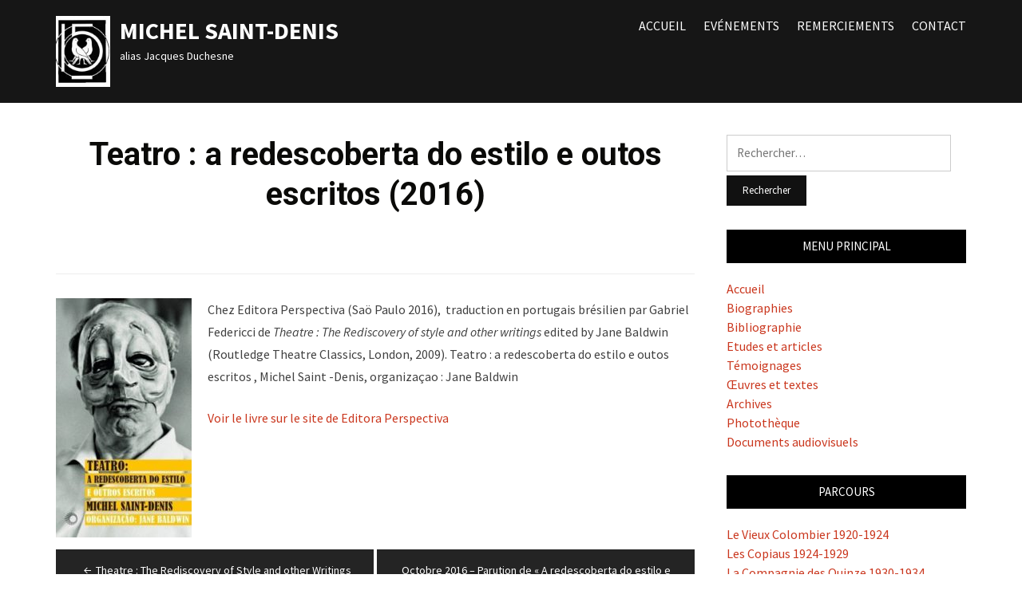

--- FILE ---
content_type: text/html; charset=UTF-8
request_url: https://michelsaintdenis.net/chez-editora-perspectiva/
body_size: 8805
content:
<!DOCTYPE html>
<html lang="fr-FR">
<head>
<meta charset="UTF-8">
<meta name="viewport" content="width=device-width, initial-scale=1">
<link rel="profile" href="http://gmpg.org/xfn/11">

<title>Teatro : a redescoberta do estilo e outos escritos (2016) &#8211; Michel Saint-Denis</title>
<meta name='robots' content='max-image-preview:large' />
<link rel='dns-prefetch' href='//fonts.googleapis.com' />
<link rel="alternate" type="application/rss+xml" title="Michel Saint-Denis &raquo; Flux" href="https://michelsaintdenis.net/feed/" />
<link rel="alternate" type="application/rss+xml" title="Michel Saint-Denis &raquo; Flux des commentaires" href="https://michelsaintdenis.net/comments/feed/" />
<link rel="alternate" title="oEmbed (JSON)" type="application/json+oembed" href="https://michelsaintdenis.net/wp-json/oembed/1.0/embed?url=https%3A%2F%2Fmichelsaintdenis.net%2Fchez-editora-perspectiva%2F" />
<link rel="alternate" title="oEmbed (XML)" type="text/xml+oembed" href="https://michelsaintdenis.net/wp-json/oembed/1.0/embed?url=https%3A%2F%2Fmichelsaintdenis.net%2Fchez-editora-perspectiva%2F&#038;format=xml" />
<style id='wp-img-auto-sizes-contain-inline-css' type='text/css'>
img:is([sizes=auto i],[sizes^="auto," i]){contain-intrinsic-size:3000px 1500px}
/*# sourceURL=wp-img-auto-sizes-contain-inline-css */
</style>
<style id='wp-emoji-styles-inline-css' type='text/css'>

	img.wp-smiley, img.emoji {
		display: inline !important;
		border: none !important;
		box-shadow: none !important;
		height: 1em !important;
		width: 1em !important;
		margin: 0 0.07em !important;
		vertical-align: -0.1em !important;
		background: none !important;
		padding: 0 !important;
	}
/*# sourceURL=wp-emoji-styles-inline-css */
</style>
<style id='wp-block-library-inline-css' type='text/css'>
:root{--wp-block-synced-color:#7a00df;--wp-block-synced-color--rgb:122,0,223;--wp-bound-block-color:var(--wp-block-synced-color);--wp-editor-canvas-background:#ddd;--wp-admin-theme-color:#007cba;--wp-admin-theme-color--rgb:0,124,186;--wp-admin-theme-color-darker-10:#006ba1;--wp-admin-theme-color-darker-10--rgb:0,107,160.5;--wp-admin-theme-color-darker-20:#005a87;--wp-admin-theme-color-darker-20--rgb:0,90,135;--wp-admin-border-width-focus:2px}@media (min-resolution:192dpi){:root{--wp-admin-border-width-focus:1.5px}}.wp-element-button{cursor:pointer}:root .has-very-light-gray-background-color{background-color:#eee}:root .has-very-dark-gray-background-color{background-color:#313131}:root .has-very-light-gray-color{color:#eee}:root .has-very-dark-gray-color{color:#313131}:root .has-vivid-green-cyan-to-vivid-cyan-blue-gradient-background{background:linear-gradient(135deg,#00d084,#0693e3)}:root .has-purple-crush-gradient-background{background:linear-gradient(135deg,#34e2e4,#4721fb 50%,#ab1dfe)}:root .has-hazy-dawn-gradient-background{background:linear-gradient(135deg,#faaca8,#dad0ec)}:root .has-subdued-olive-gradient-background{background:linear-gradient(135deg,#fafae1,#67a671)}:root .has-atomic-cream-gradient-background{background:linear-gradient(135deg,#fdd79a,#004a59)}:root .has-nightshade-gradient-background{background:linear-gradient(135deg,#330968,#31cdcf)}:root .has-midnight-gradient-background{background:linear-gradient(135deg,#020381,#2874fc)}:root{--wp--preset--font-size--normal:16px;--wp--preset--font-size--huge:42px}.has-regular-font-size{font-size:1em}.has-larger-font-size{font-size:2.625em}.has-normal-font-size{font-size:var(--wp--preset--font-size--normal)}.has-huge-font-size{font-size:var(--wp--preset--font-size--huge)}.has-text-align-center{text-align:center}.has-text-align-left{text-align:left}.has-text-align-right{text-align:right}.has-fit-text{white-space:nowrap!important}#end-resizable-editor-section{display:none}.aligncenter{clear:both}.items-justified-left{justify-content:flex-start}.items-justified-center{justify-content:center}.items-justified-right{justify-content:flex-end}.items-justified-space-between{justify-content:space-between}.screen-reader-text{border:0;clip-path:inset(50%);height:1px;margin:-1px;overflow:hidden;padding:0;position:absolute;width:1px;word-wrap:normal!important}.screen-reader-text:focus{background-color:#ddd;clip-path:none;color:#444;display:block;font-size:1em;height:auto;left:5px;line-height:normal;padding:15px 23px 14px;text-decoration:none;top:5px;width:auto;z-index:100000}html :where(.has-border-color){border-style:solid}html :where([style*=border-top-color]){border-top-style:solid}html :where([style*=border-right-color]){border-right-style:solid}html :where([style*=border-bottom-color]){border-bottom-style:solid}html :where([style*=border-left-color]){border-left-style:solid}html :where([style*=border-width]){border-style:solid}html :where([style*=border-top-width]){border-top-style:solid}html :where([style*=border-right-width]){border-right-style:solid}html :where([style*=border-bottom-width]){border-bottom-style:solid}html :where([style*=border-left-width]){border-left-style:solid}html :where(img[class*=wp-image-]){height:auto;max-width:100%}:where(figure){margin:0 0 1em}html :where(.is-position-sticky){--wp-admin--admin-bar--position-offset:var(--wp-admin--admin-bar--height,0px)}@media screen and (max-width:600px){html :where(.is-position-sticky){--wp-admin--admin-bar--position-offset:0px}}

/*# sourceURL=wp-block-library-inline-css */
</style><style id='global-styles-inline-css' type='text/css'>
:root{--wp--preset--aspect-ratio--square: 1;--wp--preset--aspect-ratio--4-3: 4/3;--wp--preset--aspect-ratio--3-4: 3/4;--wp--preset--aspect-ratio--3-2: 3/2;--wp--preset--aspect-ratio--2-3: 2/3;--wp--preset--aspect-ratio--16-9: 16/9;--wp--preset--aspect-ratio--9-16: 9/16;--wp--preset--color--black: #000000;--wp--preset--color--cyan-bluish-gray: #abb8c3;--wp--preset--color--white: #ffffff;--wp--preset--color--pale-pink: #f78da7;--wp--preset--color--vivid-red: #cf2e2e;--wp--preset--color--luminous-vivid-orange: #ff6900;--wp--preset--color--luminous-vivid-amber: #fcb900;--wp--preset--color--light-green-cyan: #7bdcb5;--wp--preset--color--vivid-green-cyan: #00d084;--wp--preset--color--pale-cyan-blue: #8ed1fc;--wp--preset--color--vivid-cyan-blue: #0693e3;--wp--preset--color--vivid-purple: #9b51e0;--wp--preset--gradient--vivid-cyan-blue-to-vivid-purple: linear-gradient(135deg,rgb(6,147,227) 0%,rgb(155,81,224) 100%);--wp--preset--gradient--light-green-cyan-to-vivid-green-cyan: linear-gradient(135deg,rgb(122,220,180) 0%,rgb(0,208,130) 100%);--wp--preset--gradient--luminous-vivid-amber-to-luminous-vivid-orange: linear-gradient(135deg,rgb(252,185,0) 0%,rgb(255,105,0) 100%);--wp--preset--gradient--luminous-vivid-orange-to-vivid-red: linear-gradient(135deg,rgb(255,105,0) 0%,rgb(207,46,46) 100%);--wp--preset--gradient--very-light-gray-to-cyan-bluish-gray: linear-gradient(135deg,rgb(238,238,238) 0%,rgb(169,184,195) 100%);--wp--preset--gradient--cool-to-warm-spectrum: linear-gradient(135deg,rgb(74,234,220) 0%,rgb(151,120,209) 20%,rgb(207,42,186) 40%,rgb(238,44,130) 60%,rgb(251,105,98) 80%,rgb(254,248,76) 100%);--wp--preset--gradient--blush-light-purple: linear-gradient(135deg,rgb(255,206,236) 0%,rgb(152,150,240) 100%);--wp--preset--gradient--blush-bordeaux: linear-gradient(135deg,rgb(254,205,165) 0%,rgb(254,45,45) 50%,rgb(107,0,62) 100%);--wp--preset--gradient--luminous-dusk: linear-gradient(135deg,rgb(255,203,112) 0%,rgb(199,81,192) 50%,rgb(65,88,208) 100%);--wp--preset--gradient--pale-ocean: linear-gradient(135deg,rgb(255,245,203) 0%,rgb(182,227,212) 50%,rgb(51,167,181) 100%);--wp--preset--gradient--electric-grass: linear-gradient(135deg,rgb(202,248,128) 0%,rgb(113,206,126) 100%);--wp--preset--gradient--midnight: linear-gradient(135deg,rgb(2,3,129) 0%,rgb(40,116,252) 100%);--wp--preset--font-size--small: 13px;--wp--preset--font-size--medium: 20px;--wp--preset--font-size--large: 36px;--wp--preset--font-size--x-large: 42px;--wp--preset--spacing--20: 0.44rem;--wp--preset--spacing--30: 0.67rem;--wp--preset--spacing--40: 1rem;--wp--preset--spacing--50: 1.5rem;--wp--preset--spacing--60: 2.25rem;--wp--preset--spacing--70: 3.38rem;--wp--preset--spacing--80: 5.06rem;--wp--preset--shadow--natural: 6px 6px 9px rgba(0, 0, 0, 0.2);--wp--preset--shadow--deep: 12px 12px 50px rgba(0, 0, 0, 0.4);--wp--preset--shadow--sharp: 6px 6px 0px rgba(0, 0, 0, 0.2);--wp--preset--shadow--outlined: 6px 6px 0px -3px rgb(255, 255, 255), 6px 6px rgb(0, 0, 0);--wp--preset--shadow--crisp: 6px 6px 0px rgb(0, 0, 0);}:where(.is-layout-flex){gap: 0.5em;}:where(.is-layout-grid){gap: 0.5em;}body .is-layout-flex{display: flex;}.is-layout-flex{flex-wrap: wrap;align-items: center;}.is-layout-flex > :is(*, div){margin: 0;}body .is-layout-grid{display: grid;}.is-layout-grid > :is(*, div){margin: 0;}:where(.wp-block-columns.is-layout-flex){gap: 2em;}:where(.wp-block-columns.is-layout-grid){gap: 2em;}:where(.wp-block-post-template.is-layout-flex){gap: 1.25em;}:where(.wp-block-post-template.is-layout-grid){gap: 1.25em;}.has-black-color{color: var(--wp--preset--color--black) !important;}.has-cyan-bluish-gray-color{color: var(--wp--preset--color--cyan-bluish-gray) !important;}.has-white-color{color: var(--wp--preset--color--white) !important;}.has-pale-pink-color{color: var(--wp--preset--color--pale-pink) !important;}.has-vivid-red-color{color: var(--wp--preset--color--vivid-red) !important;}.has-luminous-vivid-orange-color{color: var(--wp--preset--color--luminous-vivid-orange) !important;}.has-luminous-vivid-amber-color{color: var(--wp--preset--color--luminous-vivid-amber) !important;}.has-light-green-cyan-color{color: var(--wp--preset--color--light-green-cyan) !important;}.has-vivid-green-cyan-color{color: var(--wp--preset--color--vivid-green-cyan) !important;}.has-pale-cyan-blue-color{color: var(--wp--preset--color--pale-cyan-blue) !important;}.has-vivid-cyan-blue-color{color: var(--wp--preset--color--vivid-cyan-blue) !important;}.has-vivid-purple-color{color: var(--wp--preset--color--vivid-purple) !important;}.has-black-background-color{background-color: var(--wp--preset--color--black) !important;}.has-cyan-bluish-gray-background-color{background-color: var(--wp--preset--color--cyan-bluish-gray) !important;}.has-white-background-color{background-color: var(--wp--preset--color--white) !important;}.has-pale-pink-background-color{background-color: var(--wp--preset--color--pale-pink) !important;}.has-vivid-red-background-color{background-color: var(--wp--preset--color--vivid-red) !important;}.has-luminous-vivid-orange-background-color{background-color: var(--wp--preset--color--luminous-vivid-orange) !important;}.has-luminous-vivid-amber-background-color{background-color: var(--wp--preset--color--luminous-vivid-amber) !important;}.has-light-green-cyan-background-color{background-color: var(--wp--preset--color--light-green-cyan) !important;}.has-vivid-green-cyan-background-color{background-color: var(--wp--preset--color--vivid-green-cyan) !important;}.has-pale-cyan-blue-background-color{background-color: var(--wp--preset--color--pale-cyan-blue) !important;}.has-vivid-cyan-blue-background-color{background-color: var(--wp--preset--color--vivid-cyan-blue) !important;}.has-vivid-purple-background-color{background-color: var(--wp--preset--color--vivid-purple) !important;}.has-black-border-color{border-color: var(--wp--preset--color--black) !important;}.has-cyan-bluish-gray-border-color{border-color: var(--wp--preset--color--cyan-bluish-gray) !important;}.has-white-border-color{border-color: var(--wp--preset--color--white) !important;}.has-pale-pink-border-color{border-color: var(--wp--preset--color--pale-pink) !important;}.has-vivid-red-border-color{border-color: var(--wp--preset--color--vivid-red) !important;}.has-luminous-vivid-orange-border-color{border-color: var(--wp--preset--color--luminous-vivid-orange) !important;}.has-luminous-vivid-amber-border-color{border-color: var(--wp--preset--color--luminous-vivid-amber) !important;}.has-light-green-cyan-border-color{border-color: var(--wp--preset--color--light-green-cyan) !important;}.has-vivid-green-cyan-border-color{border-color: var(--wp--preset--color--vivid-green-cyan) !important;}.has-pale-cyan-blue-border-color{border-color: var(--wp--preset--color--pale-cyan-blue) !important;}.has-vivid-cyan-blue-border-color{border-color: var(--wp--preset--color--vivid-cyan-blue) !important;}.has-vivid-purple-border-color{border-color: var(--wp--preset--color--vivid-purple) !important;}.has-vivid-cyan-blue-to-vivid-purple-gradient-background{background: var(--wp--preset--gradient--vivid-cyan-blue-to-vivid-purple) !important;}.has-light-green-cyan-to-vivid-green-cyan-gradient-background{background: var(--wp--preset--gradient--light-green-cyan-to-vivid-green-cyan) !important;}.has-luminous-vivid-amber-to-luminous-vivid-orange-gradient-background{background: var(--wp--preset--gradient--luminous-vivid-amber-to-luminous-vivid-orange) !important;}.has-luminous-vivid-orange-to-vivid-red-gradient-background{background: var(--wp--preset--gradient--luminous-vivid-orange-to-vivid-red) !important;}.has-very-light-gray-to-cyan-bluish-gray-gradient-background{background: var(--wp--preset--gradient--very-light-gray-to-cyan-bluish-gray) !important;}.has-cool-to-warm-spectrum-gradient-background{background: var(--wp--preset--gradient--cool-to-warm-spectrum) !important;}.has-blush-light-purple-gradient-background{background: var(--wp--preset--gradient--blush-light-purple) !important;}.has-blush-bordeaux-gradient-background{background: var(--wp--preset--gradient--blush-bordeaux) !important;}.has-luminous-dusk-gradient-background{background: var(--wp--preset--gradient--luminous-dusk) !important;}.has-pale-ocean-gradient-background{background: var(--wp--preset--gradient--pale-ocean) !important;}.has-electric-grass-gradient-background{background: var(--wp--preset--gradient--electric-grass) !important;}.has-midnight-gradient-background{background: var(--wp--preset--gradient--midnight) !important;}.has-small-font-size{font-size: var(--wp--preset--font-size--small) !important;}.has-medium-font-size{font-size: var(--wp--preset--font-size--medium) !important;}.has-large-font-size{font-size: var(--wp--preset--font-size--large) !important;}.has-x-large-font-size{font-size: var(--wp--preset--font-size--x-large) !important;}
/*# sourceURL=global-styles-inline-css */
</style>

<style id='classic-theme-styles-inline-css' type='text/css'>
/*! This file is auto-generated */
.wp-block-button__link{color:#fff;background-color:#32373c;border-radius:9999px;box-shadow:none;text-decoration:none;padding:calc(.667em + 2px) calc(1.333em + 2px);font-size:1.125em}.wp-block-file__button{background:#32373c;color:#fff;text-decoration:none}
/*# sourceURL=/wp-includes/css/classic-themes.min.css */
</style>
<link rel='stylesheet' id='contact-form-7-css' href='https://michelsaintdenis.net/wp-content/plugins/contact-form-7/includes/css/styles.css?ver=5.8.3' type='text/css' media='all' />
<link rel='stylesheet' id='monograph-style-css' href='https://michelsaintdenis.net/wp-content/themes/monograph/style.css?ver=6.9' type='text/css' media='all' />
<link rel='stylesheet' id='genericons-css' href='https://michelsaintdenis.net/wp-content/themes/monograph/genericons/genericons.css?ver=3.3.1' type='text/css' media='all' />
<link rel='stylesheet' id='monograph-webfonts-css' href='//fonts.googleapis.com/css?family=Roboto%3A300%2C400%2C500%2C700%7CSource+Sans+Pro%3A400%2C400italic%2C600%2C600italic%2C700&#038;subset=latin%2Clatin-ext' type='text/css' media='all' />
<link rel='stylesheet' id='ecae-frontend-css' href='https://michelsaintdenis.net/wp-content/plugins/easy-custom-auto-excerpt/assets/style-frontend.css?ver=2.4.12' type='text/css' media='all' />
<link rel='stylesheet' id='ecae-buttonskin-none-css' href='https://michelsaintdenis.net/wp-content/plugins/easy-custom-auto-excerpt/buttons/ecae-buttonskin-none.css?ver=2.4.12' type='text/css' media='all' />
<script type="text/javascript" src="https://michelsaintdenis.net/wp-includes/js/jquery/jquery.min.js?ver=3.7.1" id="jquery-core-js"></script>
<script type="text/javascript" src="https://michelsaintdenis.net/wp-includes/js/jquery/jquery-migrate.min.js?ver=3.4.1" id="jquery-migrate-js"></script>
<script type="text/javascript" src="https://michelsaintdenis.net/wp-content/plugins/html5-audio-player/js/inline-player.js?ver=2.2.14" id="add-inline-player-js"></script>
<script type="text/javascript" src="https://michelsaintdenis.net/wp-content/themes/monograph/js/jquery.slicknav.min.js" id="jquery-slicknav-js"></script>
<script type="text/javascript" src="https://michelsaintdenis.net/wp-content/themes/monograph/js/superfish.min.js" id="jquery-superfish-js"></script>
<link rel="https://api.w.org/" href="https://michelsaintdenis.net/wp-json/" /><link rel="alternate" title="JSON" type="application/json" href="https://michelsaintdenis.net/wp-json/wp/v2/posts/482" /><link rel="EditURI" type="application/rsd+xml" title="RSD" href="https://michelsaintdenis.net/xmlrpc.php?rsd" />
<meta name="generator" content="WordPress 6.9" />
<link rel="canonical" href="https://michelsaintdenis.net/chez-editora-perspectiva/" />
<link rel='shortlink' href='https://michelsaintdenis.net/?p=482' />
            <style>
                .h5ap_inline_player {
                    display: inline-block;
                    line-height: 1.45;
                }
                .h5ap_inline_player span {
                    display: inline-block;
                    line-height: 1.20;
                    font-size: 130%;
                    width: auto;
                    height: auto;
                    cursor: pointer;
                }
                .h5ap_inline_player span.dashicons-controls-pause {
                    display: none;
                }
                </style>
        <style type="text/css">.heading{width:10sec;}</style>		<style type="text/css" id="wp-custom-css">
			#site-aside .widget-title {
	background-color: #000;
}
#site-content h1.title-page.widget-title {
	display:none;
}

.ecae-image a, .ecae-image img {
	max-width:90px;
	float:left;
	margin-right:4px;
	margin-left:-5px;
}

.ilovewp-page-intro .post-meta,  .post-meta-category, .thumbnail-post-intro {
	display:none;
}

.lettrine {
	font-weight:bold;
	font-size:2em;
}

p.post-excerpt img {
	float:left;
	margin-right:1em;
	max-width:100px;
}

.site-branding img {
	float:left;
	margin-right:1em;
	width:15%;
}
.site-branding {
	width:40%;
}

.posted-on {
	display:none;
}

li.menu-item {
	font-size:16px;
}

body:not(.page-id-41) .grecaptcha-badge {
	display: none;
}		</style>
		</head>

<body class="wp-singular post-template-default single single-post postid-482 single-format-standard wp-custom-logo wp-theme-monograph">

<div id="container">
	<a class="skip-link screen-reader-text" href="#site-main">Skip to content</a>
	<header class="site-header clearfix" role="banner">
	
		<div id="site-header-main">
			<div class="wrapper wrapper-header clearfix">
			
				<div class="site-branding clearfix">
					<a href="https://michelsaintdenis.net/" class="custom-logo-link" rel="home"><img width="92" height="120" src="https://michelsaintdenis.net/wp-content/uploads/2018/08/cropped-th_embleme_quinze2.jpg" class="custom-logo" alt="Michel Saint-Denis" decoding="async" /></a>										<p class="site-title"><a href="https://michelsaintdenis.net/" rel="home">Michel Saint-Denis</a></p>
					<p class="site-description">alias Jacques Duchesne</p>
									</div><!-- .site-branding -->
	
		        		        <div class="navbar-header">

					<div id="menu-main-slick" class="menu-menu-haut-container"><ul id="menu-slide-in" class="menu"><li id="menu-item-50" class="menu-item menu-item-type-post_type menu-item-object-page menu-item-home menu-item-50"><a href="https://michelsaintdenis.net/">Accueil</a></li>
<li id="menu-item-106" class="menu-item menu-item-type-taxonomy menu-item-object-category menu-item-106"><a href="https://michelsaintdenis.net/category/evenements/">Evénements</a></li>
<li id="menu-item-40" class="menu-item menu-item-type-post_type menu-item-object-page menu-item-40"><a href="https://michelsaintdenis.net/remerciements/">Remerciements</a></li>
<li id="menu-item-49" class="menu-item menu-item-type-post_type menu-item-object-page menu-item-49"><a href="https://michelsaintdenis.net/contact/">Contact</a></li>
</ul></div>
		        </div><!-- .navbar-header -->
		        		
								<nav id="menu-main" role="navigation">
					<div class="wrapper-header-menu clearfix">
						<ul id="menu-main-menu" class="nav navbar-nav dropdown sf-menu"><li class="menu-item menu-item-type-post_type menu-item-object-page menu-item-home menu-item-50"><a href="https://michelsaintdenis.net/">Accueil</a></li>
<li class="menu-item menu-item-type-taxonomy menu-item-object-category menu-item-106"><a href="https://michelsaintdenis.net/category/evenements/">Evénements</a></li>
<li class="menu-item menu-item-type-post_type menu-item-object-page menu-item-40"><a href="https://michelsaintdenis.net/remerciements/">Remerciements</a></li>
<li class="menu-item menu-item-type-post_type menu-item-object-page menu-item-49"><a href="https://michelsaintdenis.net/contact/">Contact</a></li>
</ul>					</div><!-- .wrapper-header-menu .clearfix -->
				</nav><!-- #menu-main -->
								
			</div><!-- .wrapper .wrapper-header -->
		</div><!-- #site-header-main -->

		
	</header><!-- .site-header -->
	<div id="site-main">

		<div class="wrapper wrapper-main clearfix">
		
			<main id="site-content" class="site-main" role="main">
			
								
				<div class="site-content-wrapper clearfix">

					

<article id="post-482" class="post-482 post type-post status-publish format-standard hentry category-oeuvres">

	<header class="ilovewp-page-intro ilovewp-page-inner">
		<h1 class="title-page">Teatro : a redescoberta do estilo e outos escritos (2016)</h1>
		<span class="post-meta-gravatar"></span>
		<p class="post-meta"><span class="posted-by">By <a href="https://michelsaintdenis.net/author/admin/" title="Articles par admin" rel="author">admin</a></span> 
		in <span class="post-meta-category"><a href="https://michelsaintdenis.net/category/oeuvres/" rel="category tag">Œuvres</a></span>
		<span class="posted-on"><span class="genericon genericon-time"></span> <time class="entry-date published" datetime="2018-08-20T14:56:43+02:00">20 août 2018</time></span>
				</p>
	</header><!-- .ilovewp-page-intro -->

	<div class="post-single clearfix">

		<p><img fetchpriority="high" decoding="async" class="alignleft size-medium wp-image-827" src="http://michelsaintdenis.net/wp-content/uploads/2018/08/teatro-redescoberta-do-estilo_capa1-545bd76b300d7b000715227714827071-640-0-170x300.jpg" alt="" width="170" height="300" srcset="https://michelsaintdenis.net/wp-content/uploads/2018/08/teatro-redescoberta-do-estilo_capa1-545bd76b300d7b000715227714827071-640-0-170x300.jpg 170w, https://michelsaintdenis.net/wp-content/uploads/2018/08/teatro-redescoberta-do-estilo_capa1-545bd76b300d7b000715227714827071-640-0.jpg 298w" sizes="(max-width: 170px) 100vw, 170px" />Chez Editora Perspectiva (Saö Paulo 2016), &nbsp;traduction en portugais brésilien par Gabriel Federicci de <em>Theatre : The Rediscovery of style and other writings&nbsp;</em>edited by Jane Baldwin (Routledge Theatre Classics, London, 2009). Teatro : a redescoberta do estilo e outos escritos , Michel Saint -Denis, organizaçao : Jane Baldwin</p>
<p><a href="https://loja.editoraperspectiva.com.br/teatro/pratica/teatro-a-redescoberta-do-estilo-e-outros-escritos/" target="_blank" rel="noopener">Voir le livre sur le site de Editora Perspectiva</a></p>

		
		
	</div><!-- .post-single -->

</article><!-- #post-482 -->					
					
	<nav class="navigation post-navigation" aria-label="Publications">
		<h2 class="screen-reader-text">Navigation de l’article</h2>
		<div class="nav-links"><div class="nav-previous"><a href="https://michelsaintdenis.net/theatre-the-rediscovery-of-style-and-other-writings/" rel="prev"><span class="nav-link-label"><span class="genericon genericon-previous"></span></span>Theatre : The Rediscovery of Style and other Writings (2009)</a></div><div class="nav-next"><a href="https://michelsaintdenis.net/octobre-2016-parution-de-a-redescoberta-do-estilo-e-outros-escritos-de-michel-saint-denis-a-sao-paulo/" rel="next">Octobre 2016 &#8211; Parution de « A redescoberta do estilo e outros escritos de Michel Saint-Denis »<span class="nav-link-label"><span class="genericon genericon-next"></span></span></a></div></div>
	</nav>					
										
				</div><!-- .site-content-wrapper .clearfix -->
				
							
			</main><!-- #site-content -->
			
			
<aside id="site-aside" role="complementary">

	<div class="site-aside-wrapper clearfix">
	
		<div id="search-2" class="widget widget_search"><form role="search" method="get" class="search-form" action="https://michelsaintdenis.net/">
				<label>
					<span class="screen-reader-text">Rechercher :</span>
					<input type="search" class="search-field" placeholder="Rechercher…" value="" name="s" />
				</label>
				<input type="submit" class="search-submit" value="Rechercher" />
			</form></div><div id="nav_menu-3" class="widget widget_nav_menu"><p class="widget-title">Menu principal</p><div class="menu-menu-principal-container"><ul id="menu-menu-principal" class="menu"><li id="menu-item-80" class="menu-item menu-item-type-post_type menu-item-object-page menu-item-home menu-item-80"><a href="https://michelsaintdenis.net/">Accueil</a></li>
<li id="menu-item-20" class="menu-item menu-item-type-taxonomy menu-item-object-category menu-item-20"><a href="https://michelsaintdenis.net/category/biographies/">Biographies</a></li>
<li id="menu-item-85" class="menu-item menu-item-type-post_type menu-item-object-page menu-item-85"><a href="https://michelsaintdenis.net/bibliographie/">Bibliographie</a></li>
<li id="menu-item-21" class="menu-item menu-item-type-taxonomy menu-item-object-category menu-item-21"><a href="https://michelsaintdenis.net/category/etudes-et-articles/">Etudes et articles</a></li>
<li id="menu-item-25" class="menu-item menu-item-type-taxonomy menu-item-object-category menu-item-25"><a href="https://michelsaintdenis.net/category/temoignages/">Témoignages</a></li>
<li id="menu-item-26" class="menu-item menu-item-type-taxonomy menu-item-object-category current-post-ancestor current-menu-parent current-post-parent menu-item-26"><a href="https://michelsaintdenis.net/category/oeuvres/">Œuvres et textes</a></li>
<li id="menu-item-22" class="menu-item menu-item-type-taxonomy menu-item-object-category menu-item-22"><a href="https://michelsaintdenis.net/category/archives/">Archives</a></li>
<li id="menu-item-1580" class="menu-item menu-item-type-post_type menu-item-object-page menu-item-1580"><a href="https://michelsaintdenis.net/phototheque/">Photothèque</a></li>
<li id="menu-item-681" class="menu-item menu-item-type-taxonomy menu-item-object-category menu-item-681"><a href="https://michelsaintdenis.net/category/documents-audiovisuels/">Documents audiovisuels</a></li>
</ul></div></div><div id="nav_menu-2" class="widget widget_nav_menu"><p class="widget-title">Parcours</p><div class="menu-parcours-container"><ul id="menu-parcours" class="menu"><li id="menu-item-37" class="menu-item menu-item-type-post_type menu-item-object-page menu-item-37"><a href="https://michelsaintdenis.net/le-vieux-colombier-1920-1924/">Le Vieux Colombier 1920-1924</a></li>
<li id="menu-item-70" class="menu-item menu-item-type-post_type menu-item-object-page menu-item-70"><a href="https://michelsaintdenis.net/les-copiaus-1924-1929/">Les Copiaus 1924-1929</a></li>
<li id="menu-item-69" class="menu-item menu-item-type-post_type menu-item-object-page menu-item-69"><a href="https://michelsaintdenis.net/la-compagnie-des-quinze-1930-1934/">La Compagnie des Quinze 1930-1934</a></li>
<li id="menu-item-68" class="menu-item menu-item-type-post_type menu-item-object-page menu-item-68"><a href="https://michelsaintdenis.net/le-london-theatre-studio/">Le London Theatre Studio 1935-1939</a></li>
<li id="menu-item-67" class="menu-item menu-item-type-post_type menu-item-object-page menu-item-67"><a href="https://michelsaintdenis.net/jacques-duchesne-a-la-bbc-1940-1944/">Jacques Duchesne à la BBC 1940-1944</a></li>
<li id="menu-item-79" class="menu-item menu-item-type-post_type menu-item-object-page menu-item-79"><a href="https://michelsaintdenis.net/le-old-vic-centre-1945-1951/">Le Old Vic Centre 1945-1951</a></li>
<li id="menu-item-78" class="menu-item menu-item-type-post_type menu-item-object-page menu-item-78"><a href="https://michelsaintdenis.net/le-centre-dramatique-de-lest-1952-1957/">Le Centre Dramatique de l&rsquo;Est, 1952-1957</a></li>
<li id="menu-item-77" class="menu-item menu-item-type-post_type menu-item-object-page menu-item-77"><a href="https://michelsaintdenis.net/les-derniers-enseignements-1957-1971/">Les derniers enseignements 1957-1971</a></li>
</ul></div></div>		
	</div><!-- .site-aside-wrapper .clearfix -->

</aside><!-- #site-aside -->		
		</div><!-- .wrapper .wrapper-main -->

	</div><!-- #site-main -->


	<footer class="site-footer" role="contentinfo">
	
		<div class="wrapper wrapper-footer">

			
			
			<div class="wrapper-copy">
				<p class="copy">Copyright &copy; 2026 Michel Saint-Denis. All Rights Reserved. </p>
				<p class="copy-ilovewp"><span class="theme-credit">Theme by<a href="https://www.ilovewp.com/" rel="nofollow external designer noopener" class="footer-logo-ilovewp"><img src="https://michelsaintdenis.net/wp-content/themes/monograph/images/ilovewp-logo-white.png" width="51" height="11" alt="Magazine WordPress Themes" /></a></span></p>
			</div><!-- .wrapper-copy -->

		</div><!-- .wrapper .wrapper-footer -->
	
	</footer><!-- .site-footer -->

</div><!-- end #container -->

<script type="speculationrules">
{"prefetch":[{"source":"document","where":{"and":[{"href_matches":"/*"},{"not":{"href_matches":["/wp-*.php","/wp-admin/*","/wp-content/uploads/*","/wp-content/*","/wp-content/plugins/*","/wp-content/themes/monograph/*","/*\\?(.+)"]}},{"not":{"selector_matches":"a[rel~=\"nofollow\"]"}},{"not":{"selector_matches":".no-prefetch, .no-prefetch a"}}]},"eagerness":"conservative"}]}
</script>
<script type="text/javascript" src="https://michelsaintdenis.net/wp-content/plugins/contact-form-7/includes/swv/js/index.js?ver=5.8.3" id="swv-js"></script>
<script type="text/javascript" id="contact-form-7-js-extra">
/* <![CDATA[ */
var wpcf7 = {"api":{"root":"https://michelsaintdenis.net/wp-json/","namespace":"contact-form-7/v1"}};
//# sourceURL=contact-form-7-js-extra
/* ]]> */
</script>
<script type="text/javascript" src="https://michelsaintdenis.net/wp-content/plugins/contact-form-7/includes/js/index.js?ver=5.8.3" id="contact-form-7-js"></script>
<script type="text/javascript" id="monograph-scripts-js-extra">
/* <![CDATA[ */
var monographStrings = {"slicknav_menu_home":"HOME"};
//# sourceURL=monograph-scripts-js-extra
/* ]]> */
</script>
<script type="text/javascript" src="https://michelsaintdenis.net/wp-content/themes/monograph/js/monograph.js?ver=20180914" id="monograph-scripts-js"></script>
<script type="text/javascript" src="https://www.google.com/recaptcha/api.js?render=6LdN4ogUAAAAABebQy6_afSwOjRtg8kahPxnXBTb&amp;ver=3.0" id="google-recaptcha-js"></script>
<script type="text/javascript" src="https://michelsaintdenis.net/wp-includes/js/dist/vendor/wp-polyfill.min.js?ver=3.15.0" id="wp-polyfill-js"></script>
<script type="text/javascript" id="wpcf7-recaptcha-js-extra">
/* <![CDATA[ */
var wpcf7_recaptcha = {"sitekey":"6LdN4ogUAAAAABebQy6_afSwOjRtg8kahPxnXBTb","actions":{"homepage":"homepage","contactform":"contactform"}};
//# sourceURL=wpcf7-recaptcha-js-extra
/* ]]> */
</script>
<script type="text/javascript" src="https://michelsaintdenis.net/wp-content/plugins/contact-form-7/modules/recaptcha/index.js?ver=5.8.3" id="wpcf7-recaptcha-js"></script>
<script id="wp-emoji-settings" type="application/json">
{"baseUrl":"https://s.w.org/images/core/emoji/17.0.2/72x72/","ext":".png","svgUrl":"https://s.w.org/images/core/emoji/17.0.2/svg/","svgExt":".svg","source":{"concatemoji":"https://michelsaintdenis.net/wp-includes/js/wp-emoji-release.min.js?ver=6.9"}}
</script>
<script type="module">
/* <![CDATA[ */
/*! This file is auto-generated */
const a=JSON.parse(document.getElementById("wp-emoji-settings").textContent),o=(window._wpemojiSettings=a,"wpEmojiSettingsSupports"),s=["flag","emoji"];function i(e){try{var t={supportTests:e,timestamp:(new Date).valueOf()};sessionStorage.setItem(o,JSON.stringify(t))}catch(e){}}function c(e,t,n){e.clearRect(0,0,e.canvas.width,e.canvas.height),e.fillText(t,0,0);t=new Uint32Array(e.getImageData(0,0,e.canvas.width,e.canvas.height).data);e.clearRect(0,0,e.canvas.width,e.canvas.height),e.fillText(n,0,0);const a=new Uint32Array(e.getImageData(0,0,e.canvas.width,e.canvas.height).data);return t.every((e,t)=>e===a[t])}function p(e,t){e.clearRect(0,0,e.canvas.width,e.canvas.height),e.fillText(t,0,0);var n=e.getImageData(16,16,1,1);for(let e=0;e<n.data.length;e++)if(0!==n.data[e])return!1;return!0}function u(e,t,n,a){switch(t){case"flag":return n(e,"\ud83c\udff3\ufe0f\u200d\u26a7\ufe0f","\ud83c\udff3\ufe0f\u200b\u26a7\ufe0f")?!1:!n(e,"\ud83c\udde8\ud83c\uddf6","\ud83c\udde8\u200b\ud83c\uddf6")&&!n(e,"\ud83c\udff4\udb40\udc67\udb40\udc62\udb40\udc65\udb40\udc6e\udb40\udc67\udb40\udc7f","\ud83c\udff4\u200b\udb40\udc67\u200b\udb40\udc62\u200b\udb40\udc65\u200b\udb40\udc6e\u200b\udb40\udc67\u200b\udb40\udc7f");case"emoji":return!a(e,"\ud83e\u1fac8")}return!1}function f(e,t,n,a){let r;const o=(r="undefined"!=typeof WorkerGlobalScope&&self instanceof WorkerGlobalScope?new OffscreenCanvas(300,150):document.createElement("canvas")).getContext("2d",{willReadFrequently:!0}),s=(o.textBaseline="top",o.font="600 32px Arial",{});return e.forEach(e=>{s[e]=t(o,e,n,a)}),s}function r(e){var t=document.createElement("script");t.src=e,t.defer=!0,document.head.appendChild(t)}a.supports={everything:!0,everythingExceptFlag:!0},new Promise(t=>{let n=function(){try{var e=JSON.parse(sessionStorage.getItem(o));if("object"==typeof e&&"number"==typeof e.timestamp&&(new Date).valueOf()<e.timestamp+604800&&"object"==typeof e.supportTests)return e.supportTests}catch(e){}return null}();if(!n){if("undefined"!=typeof Worker&&"undefined"!=typeof OffscreenCanvas&&"undefined"!=typeof URL&&URL.createObjectURL&&"undefined"!=typeof Blob)try{var e="postMessage("+f.toString()+"("+[JSON.stringify(s),u.toString(),c.toString(),p.toString()].join(",")+"));",a=new Blob([e],{type:"text/javascript"});const r=new Worker(URL.createObjectURL(a),{name:"wpTestEmojiSupports"});return void(r.onmessage=e=>{i(n=e.data),r.terminate(),t(n)})}catch(e){}i(n=f(s,u,c,p))}t(n)}).then(e=>{for(const n in e)a.supports[n]=e[n],a.supports.everything=a.supports.everything&&a.supports[n],"flag"!==n&&(a.supports.everythingExceptFlag=a.supports.everythingExceptFlag&&a.supports[n]);var t;a.supports.everythingExceptFlag=a.supports.everythingExceptFlag&&!a.supports.flag,a.supports.everything||((t=a.source||{}).concatemoji?r(t.concatemoji):t.wpemoji&&t.twemoji&&(r(t.twemoji),r(t.wpemoji)))});
//# sourceURL=https://michelsaintdenis.net/wp-includes/js/wp-emoji-loader.min.js
/* ]]> */
</script>

<style>.z{display:none!important;}</style>
<div class="z">X</div>


<style>.z{display:none!important;}</style>
<div class="z">X</div>
</body>
</html>

--- FILE ---
content_type: text/html; charset=utf-8
request_url: https://www.google.com/recaptcha/api2/anchor?ar=1&k=6LdN4ogUAAAAABebQy6_afSwOjRtg8kahPxnXBTb&co=aHR0cHM6Ly9taWNoZWxzYWludGRlbmlzLm5ldDo0NDM.&hl=en&v=PoyoqOPhxBO7pBk68S4YbpHZ&size=invisible&anchor-ms=20000&execute-ms=30000&cb=31s4xk918tx6
body_size: 48470
content:
<!DOCTYPE HTML><html dir="ltr" lang="en"><head><meta http-equiv="Content-Type" content="text/html; charset=UTF-8">
<meta http-equiv="X-UA-Compatible" content="IE=edge">
<title>reCAPTCHA</title>
<style type="text/css">
/* cyrillic-ext */
@font-face {
  font-family: 'Roboto';
  font-style: normal;
  font-weight: 400;
  font-stretch: 100%;
  src: url(//fonts.gstatic.com/s/roboto/v48/KFO7CnqEu92Fr1ME7kSn66aGLdTylUAMa3GUBHMdazTgWw.woff2) format('woff2');
  unicode-range: U+0460-052F, U+1C80-1C8A, U+20B4, U+2DE0-2DFF, U+A640-A69F, U+FE2E-FE2F;
}
/* cyrillic */
@font-face {
  font-family: 'Roboto';
  font-style: normal;
  font-weight: 400;
  font-stretch: 100%;
  src: url(//fonts.gstatic.com/s/roboto/v48/KFO7CnqEu92Fr1ME7kSn66aGLdTylUAMa3iUBHMdazTgWw.woff2) format('woff2');
  unicode-range: U+0301, U+0400-045F, U+0490-0491, U+04B0-04B1, U+2116;
}
/* greek-ext */
@font-face {
  font-family: 'Roboto';
  font-style: normal;
  font-weight: 400;
  font-stretch: 100%;
  src: url(//fonts.gstatic.com/s/roboto/v48/KFO7CnqEu92Fr1ME7kSn66aGLdTylUAMa3CUBHMdazTgWw.woff2) format('woff2');
  unicode-range: U+1F00-1FFF;
}
/* greek */
@font-face {
  font-family: 'Roboto';
  font-style: normal;
  font-weight: 400;
  font-stretch: 100%;
  src: url(//fonts.gstatic.com/s/roboto/v48/KFO7CnqEu92Fr1ME7kSn66aGLdTylUAMa3-UBHMdazTgWw.woff2) format('woff2');
  unicode-range: U+0370-0377, U+037A-037F, U+0384-038A, U+038C, U+038E-03A1, U+03A3-03FF;
}
/* math */
@font-face {
  font-family: 'Roboto';
  font-style: normal;
  font-weight: 400;
  font-stretch: 100%;
  src: url(//fonts.gstatic.com/s/roboto/v48/KFO7CnqEu92Fr1ME7kSn66aGLdTylUAMawCUBHMdazTgWw.woff2) format('woff2');
  unicode-range: U+0302-0303, U+0305, U+0307-0308, U+0310, U+0312, U+0315, U+031A, U+0326-0327, U+032C, U+032F-0330, U+0332-0333, U+0338, U+033A, U+0346, U+034D, U+0391-03A1, U+03A3-03A9, U+03B1-03C9, U+03D1, U+03D5-03D6, U+03F0-03F1, U+03F4-03F5, U+2016-2017, U+2034-2038, U+203C, U+2040, U+2043, U+2047, U+2050, U+2057, U+205F, U+2070-2071, U+2074-208E, U+2090-209C, U+20D0-20DC, U+20E1, U+20E5-20EF, U+2100-2112, U+2114-2115, U+2117-2121, U+2123-214F, U+2190, U+2192, U+2194-21AE, U+21B0-21E5, U+21F1-21F2, U+21F4-2211, U+2213-2214, U+2216-22FF, U+2308-230B, U+2310, U+2319, U+231C-2321, U+2336-237A, U+237C, U+2395, U+239B-23B7, U+23D0, U+23DC-23E1, U+2474-2475, U+25AF, U+25B3, U+25B7, U+25BD, U+25C1, U+25CA, U+25CC, U+25FB, U+266D-266F, U+27C0-27FF, U+2900-2AFF, U+2B0E-2B11, U+2B30-2B4C, U+2BFE, U+3030, U+FF5B, U+FF5D, U+1D400-1D7FF, U+1EE00-1EEFF;
}
/* symbols */
@font-face {
  font-family: 'Roboto';
  font-style: normal;
  font-weight: 400;
  font-stretch: 100%;
  src: url(//fonts.gstatic.com/s/roboto/v48/KFO7CnqEu92Fr1ME7kSn66aGLdTylUAMaxKUBHMdazTgWw.woff2) format('woff2');
  unicode-range: U+0001-000C, U+000E-001F, U+007F-009F, U+20DD-20E0, U+20E2-20E4, U+2150-218F, U+2190, U+2192, U+2194-2199, U+21AF, U+21E6-21F0, U+21F3, U+2218-2219, U+2299, U+22C4-22C6, U+2300-243F, U+2440-244A, U+2460-24FF, U+25A0-27BF, U+2800-28FF, U+2921-2922, U+2981, U+29BF, U+29EB, U+2B00-2BFF, U+4DC0-4DFF, U+FFF9-FFFB, U+10140-1018E, U+10190-1019C, U+101A0, U+101D0-101FD, U+102E0-102FB, U+10E60-10E7E, U+1D2C0-1D2D3, U+1D2E0-1D37F, U+1F000-1F0FF, U+1F100-1F1AD, U+1F1E6-1F1FF, U+1F30D-1F30F, U+1F315, U+1F31C, U+1F31E, U+1F320-1F32C, U+1F336, U+1F378, U+1F37D, U+1F382, U+1F393-1F39F, U+1F3A7-1F3A8, U+1F3AC-1F3AF, U+1F3C2, U+1F3C4-1F3C6, U+1F3CA-1F3CE, U+1F3D4-1F3E0, U+1F3ED, U+1F3F1-1F3F3, U+1F3F5-1F3F7, U+1F408, U+1F415, U+1F41F, U+1F426, U+1F43F, U+1F441-1F442, U+1F444, U+1F446-1F449, U+1F44C-1F44E, U+1F453, U+1F46A, U+1F47D, U+1F4A3, U+1F4B0, U+1F4B3, U+1F4B9, U+1F4BB, U+1F4BF, U+1F4C8-1F4CB, U+1F4D6, U+1F4DA, U+1F4DF, U+1F4E3-1F4E6, U+1F4EA-1F4ED, U+1F4F7, U+1F4F9-1F4FB, U+1F4FD-1F4FE, U+1F503, U+1F507-1F50B, U+1F50D, U+1F512-1F513, U+1F53E-1F54A, U+1F54F-1F5FA, U+1F610, U+1F650-1F67F, U+1F687, U+1F68D, U+1F691, U+1F694, U+1F698, U+1F6AD, U+1F6B2, U+1F6B9-1F6BA, U+1F6BC, U+1F6C6-1F6CF, U+1F6D3-1F6D7, U+1F6E0-1F6EA, U+1F6F0-1F6F3, U+1F6F7-1F6FC, U+1F700-1F7FF, U+1F800-1F80B, U+1F810-1F847, U+1F850-1F859, U+1F860-1F887, U+1F890-1F8AD, U+1F8B0-1F8BB, U+1F8C0-1F8C1, U+1F900-1F90B, U+1F93B, U+1F946, U+1F984, U+1F996, U+1F9E9, U+1FA00-1FA6F, U+1FA70-1FA7C, U+1FA80-1FA89, U+1FA8F-1FAC6, U+1FACE-1FADC, U+1FADF-1FAE9, U+1FAF0-1FAF8, U+1FB00-1FBFF;
}
/* vietnamese */
@font-face {
  font-family: 'Roboto';
  font-style: normal;
  font-weight: 400;
  font-stretch: 100%;
  src: url(//fonts.gstatic.com/s/roboto/v48/KFO7CnqEu92Fr1ME7kSn66aGLdTylUAMa3OUBHMdazTgWw.woff2) format('woff2');
  unicode-range: U+0102-0103, U+0110-0111, U+0128-0129, U+0168-0169, U+01A0-01A1, U+01AF-01B0, U+0300-0301, U+0303-0304, U+0308-0309, U+0323, U+0329, U+1EA0-1EF9, U+20AB;
}
/* latin-ext */
@font-face {
  font-family: 'Roboto';
  font-style: normal;
  font-weight: 400;
  font-stretch: 100%;
  src: url(//fonts.gstatic.com/s/roboto/v48/KFO7CnqEu92Fr1ME7kSn66aGLdTylUAMa3KUBHMdazTgWw.woff2) format('woff2');
  unicode-range: U+0100-02BA, U+02BD-02C5, U+02C7-02CC, U+02CE-02D7, U+02DD-02FF, U+0304, U+0308, U+0329, U+1D00-1DBF, U+1E00-1E9F, U+1EF2-1EFF, U+2020, U+20A0-20AB, U+20AD-20C0, U+2113, U+2C60-2C7F, U+A720-A7FF;
}
/* latin */
@font-face {
  font-family: 'Roboto';
  font-style: normal;
  font-weight: 400;
  font-stretch: 100%;
  src: url(//fonts.gstatic.com/s/roboto/v48/KFO7CnqEu92Fr1ME7kSn66aGLdTylUAMa3yUBHMdazQ.woff2) format('woff2');
  unicode-range: U+0000-00FF, U+0131, U+0152-0153, U+02BB-02BC, U+02C6, U+02DA, U+02DC, U+0304, U+0308, U+0329, U+2000-206F, U+20AC, U+2122, U+2191, U+2193, U+2212, U+2215, U+FEFF, U+FFFD;
}
/* cyrillic-ext */
@font-face {
  font-family: 'Roboto';
  font-style: normal;
  font-weight: 500;
  font-stretch: 100%;
  src: url(//fonts.gstatic.com/s/roboto/v48/KFO7CnqEu92Fr1ME7kSn66aGLdTylUAMa3GUBHMdazTgWw.woff2) format('woff2');
  unicode-range: U+0460-052F, U+1C80-1C8A, U+20B4, U+2DE0-2DFF, U+A640-A69F, U+FE2E-FE2F;
}
/* cyrillic */
@font-face {
  font-family: 'Roboto';
  font-style: normal;
  font-weight: 500;
  font-stretch: 100%;
  src: url(//fonts.gstatic.com/s/roboto/v48/KFO7CnqEu92Fr1ME7kSn66aGLdTylUAMa3iUBHMdazTgWw.woff2) format('woff2');
  unicode-range: U+0301, U+0400-045F, U+0490-0491, U+04B0-04B1, U+2116;
}
/* greek-ext */
@font-face {
  font-family: 'Roboto';
  font-style: normal;
  font-weight: 500;
  font-stretch: 100%;
  src: url(//fonts.gstatic.com/s/roboto/v48/KFO7CnqEu92Fr1ME7kSn66aGLdTylUAMa3CUBHMdazTgWw.woff2) format('woff2');
  unicode-range: U+1F00-1FFF;
}
/* greek */
@font-face {
  font-family: 'Roboto';
  font-style: normal;
  font-weight: 500;
  font-stretch: 100%;
  src: url(//fonts.gstatic.com/s/roboto/v48/KFO7CnqEu92Fr1ME7kSn66aGLdTylUAMa3-UBHMdazTgWw.woff2) format('woff2');
  unicode-range: U+0370-0377, U+037A-037F, U+0384-038A, U+038C, U+038E-03A1, U+03A3-03FF;
}
/* math */
@font-face {
  font-family: 'Roboto';
  font-style: normal;
  font-weight: 500;
  font-stretch: 100%;
  src: url(//fonts.gstatic.com/s/roboto/v48/KFO7CnqEu92Fr1ME7kSn66aGLdTylUAMawCUBHMdazTgWw.woff2) format('woff2');
  unicode-range: U+0302-0303, U+0305, U+0307-0308, U+0310, U+0312, U+0315, U+031A, U+0326-0327, U+032C, U+032F-0330, U+0332-0333, U+0338, U+033A, U+0346, U+034D, U+0391-03A1, U+03A3-03A9, U+03B1-03C9, U+03D1, U+03D5-03D6, U+03F0-03F1, U+03F4-03F5, U+2016-2017, U+2034-2038, U+203C, U+2040, U+2043, U+2047, U+2050, U+2057, U+205F, U+2070-2071, U+2074-208E, U+2090-209C, U+20D0-20DC, U+20E1, U+20E5-20EF, U+2100-2112, U+2114-2115, U+2117-2121, U+2123-214F, U+2190, U+2192, U+2194-21AE, U+21B0-21E5, U+21F1-21F2, U+21F4-2211, U+2213-2214, U+2216-22FF, U+2308-230B, U+2310, U+2319, U+231C-2321, U+2336-237A, U+237C, U+2395, U+239B-23B7, U+23D0, U+23DC-23E1, U+2474-2475, U+25AF, U+25B3, U+25B7, U+25BD, U+25C1, U+25CA, U+25CC, U+25FB, U+266D-266F, U+27C0-27FF, U+2900-2AFF, U+2B0E-2B11, U+2B30-2B4C, U+2BFE, U+3030, U+FF5B, U+FF5D, U+1D400-1D7FF, U+1EE00-1EEFF;
}
/* symbols */
@font-face {
  font-family: 'Roboto';
  font-style: normal;
  font-weight: 500;
  font-stretch: 100%;
  src: url(//fonts.gstatic.com/s/roboto/v48/KFO7CnqEu92Fr1ME7kSn66aGLdTylUAMaxKUBHMdazTgWw.woff2) format('woff2');
  unicode-range: U+0001-000C, U+000E-001F, U+007F-009F, U+20DD-20E0, U+20E2-20E4, U+2150-218F, U+2190, U+2192, U+2194-2199, U+21AF, U+21E6-21F0, U+21F3, U+2218-2219, U+2299, U+22C4-22C6, U+2300-243F, U+2440-244A, U+2460-24FF, U+25A0-27BF, U+2800-28FF, U+2921-2922, U+2981, U+29BF, U+29EB, U+2B00-2BFF, U+4DC0-4DFF, U+FFF9-FFFB, U+10140-1018E, U+10190-1019C, U+101A0, U+101D0-101FD, U+102E0-102FB, U+10E60-10E7E, U+1D2C0-1D2D3, U+1D2E0-1D37F, U+1F000-1F0FF, U+1F100-1F1AD, U+1F1E6-1F1FF, U+1F30D-1F30F, U+1F315, U+1F31C, U+1F31E, U+1F320-1F32C, U+1F336, U+1F378, U+1F37D, U+1F382, U+1F393-1F39F, U+1F3A7-1F3A8, U+1F3AC-1F3AF, U+1F3C2, U+1F3C4-1F3C6, U+1F3CA-1F3CE, U+1F3D4-1F3E0, U+1F3ED, U+1F3F1-1F3F3, U+1F3F5-1F3F7, U+1F408, U+1F415, U+1F41F, U+1F426, U+1F43F, U+1F441-1F442, U+1F444, U+1F446-1F449, U+1F44C-1F44E, U+1F453, U+1F46A, U+1F47D, U+1F4A3, U+1F4B0, U+1F4B3, U+1F4B9, U+1F4BB, U+1F4BF, U+1F4C8-1F4CB, U+1F4D6, U+1F4DA, U+1F4DF, U+1F4E3-1F4E6, U+1F4EA-1F4ED, U+1F4F7, U+1F4F9-1F4FB, U+1F4FD-1F4FE, U+1F503, U+1F507-1F50B, U+1F50D, U+1F512-1F513, U+1F53E-1F54A, U+1F54F-1F5FA, U+1F610, U+1F650-1F67F, U+1F687, U+1F68D, U+1F691, U+1F694, U+1F698, U+1F6AD, U+1F6B2, U+1F6B9-1F6BA, U+1F6BC, U+1F6C6-1F6CF, U+1F6D3-1F6D7, U+1F6E0-1F6EA, U+1F6F0-1F6F3, U+1F6F7-1F6FC, U+1F700-1F7FF, U+1F800-1F80B, U+1F810-1F847, U+1F850-1F859, U+1F860-1F887, U+1F890-1F8AD, U+1F8B0-1F8BB, U+1F8C0-1F8C1, U+1F900-1F90B, U+1F93B, U+1F946, U+1F984, U+1F996, U+1F9E9, U+1FA00-1FA6F, U+1FA70-1FA7C, U+1FA80-1FA89, U+1FA8F-1FAC6, U+1FACE-1FADC, U+1FADF-1FAE9, U+1FAF0-1FAF8, U+1FB00-1FBFF;
}
/* vietnamese */
@font-face {
  font-family: 'Roboto';
  font-style: normal;
  font-weight: 500;
  font-stretch: 100%;
  src: url(//fonts.gstatic.com/s/roboto/v48/KFO7CnqEu92Fr1ME7kSn66aGLdTylUAMa3OUBHMdazTgWw.woff2) format('woff2');
  unicode-range: U+0102-0103, U+0110-0111, U+0128-0129, U+0168-0169, U+01A0-01A1, U+01AF-01B0, U+0300-0301, U+0303-0304, U+0308-0309, U+0323, U+0329, U+1EA0-1EF9, U+20AB;
}
/* latin-ext */
@font-face {
  font-family: 'Roboto';
  font-style: normal;
  font-weight: 500;
  font-stretch: 100%;
  src: url(//fonts.gstatic.com/s/roboto/v48/KFO7CnqEu92Fr1ME7kSn66aGLdTylUAMa3KUBHMdazTgWw.woff2) format('woff2');
  unicode-range: U+0100-02BA, U+02BD-02C5, U+02C7-02CC, U+02CE-02D7, U+02DD-02FF, U+0304, U+0308, U+0329, U+1D00-1DBF, U+1E00-1E9F, U+1EF2-1EFF, U+2020, U+20A0-20AB, U+20AD-20C0, U+2113, U+2C60-2C7F, U+A720-A7FF;
}
/* latin */
@font-face {
  font-family: 'Roboto';
  font-style: normal;
  font-weight: 500;
  font-stretch: 100%;
  src: url(//fonts.gstatic.com/s/roboto/v48/KFO7CnqEu92Fr1ME7kSn66aGLdTylUAMa3yUBHMdazQ.woff2) format('woff2');
  unicode-range: U+0000-00FF, U+0131, U+0152-0153, U+02BB-02BC, U+02C6, U+02DA, U+02DC, U+0304, U+0308, U+0329, U+2000-206F, U+20AC, U+2122, U+2191, U+2193, U+2212, U+2215, U+FEFF, U+FFFD;
}
/* cyrillic-ext */
@font-face {
  font-family: 'Roboto';
  font-style: normal;
  font-weight: 900;
  font-stretch: 100%;
  src: url(//fonts.gstatic.com/s/roboto/v48/KFO7CnqEu92Fr1ME7kSn66aGLdTylUAMa3GUBHMdazTgWw.woff2) format('woff2');
  unicode-range: U+0460-052F, U+1C80-1C8A, U+20B4, U+2DE0-2DFF, U+A640-A69F, U+FE2E-FE2F;
}
/* cyrillic */
@font-face {
  font-family: 'Roboto';
  font-style: normal;
  font-weight: 900;
  font-stretch: 100%;
  src: url(//fonts.gstatic.com/s/roboto/v48/KFO7CnqEu92Fr1ME7kSn66aGLdTylUAMa3iUBHMdazTgWw.woff2) format('woff2');
  unicode-range: U+0301, U+0400-045F, U+0490-0491, U+04B0-04B1, U+2116;
}
/* greek-ext */
@font-face {
  font-family: 'Roboto';
  font-style: normal;
  font-weight: 900;
  font-stretch: 100%;
  src: url(//fonts.gstatic.com/s/roboto/v48/KFO7CnqEu92Fr1ME7kSn66aGLdTylUAMa3CUBHMdazTgWw.woff2) format('woff2');
  unicode-range: U+1F00-1FFF;
}
/* greek */
@font-face {
  font-family: 'Roboto';
  font-style: normal;
  font-weight: 900;
  font-stretch: 100%;
  src: url(//fonts.gstatic.com/s/roboto/v48/KFO7CnqEu92Fr1ME7kSn66aGLdTylUAMa3-UBHMdazTgWw.woff2) format('woff2');
  unicode-range: U+0370-0377, U+037A-037F, U+0384-038A, U+038C, U+038E-03A1, U+03A3-03FF;
}
/* math */
@font-face {
  font-family: 'Roboto';
  font-style: normal;
  font-weight: 900;
  font-stretch: 100%;
  src: url(//fonts.gstatic.com/s/roboto/v48/KFO7CnqEu92Fr1ME7kSn66aGLdTylUAMawCUBHMdazTgWw.woff2) format('woff2');
  unicode-range: U+0302-0303, U+0305, U+0307-0308, U+0310, U+0312, U+0315, U+031A, U+0326-0327, U+032C, U+032F-0330, U+0332-0333, U+0338, U+033A, U+0346, U+034D, U+0391-03A1, U+03A3-03A9, U+03B1-03C9, U+03D1, U+03D5-03D6, U+03F0-03F1, U+03F4-03F5, U+2016-2017, U+2034-2038, U+203C, U+2040, U+2043, U+2047, U+2050, U+2057, U+205F, U+2070-2071, U+2074-208E, U+2090-209C, U+20D0-20DC, U+20E1, U+20E5-20EF, U+2100-2112, U+2114-2115, U+2117-2121, U+2123-214F, U+2190, U+2192, U+2194-21AE, U+21B0-21E5, U+21F1-21F2, U+21F4-2211, U+2213-2214, U+2216-22FF, U+2308-230B, U+2310, U+2319, U+231C-2321, U+2336-237A, U+237C, U+2395, U+239B-23B7, U+23D0, U+23DC-23E1, U+2474-2475, U+25AF, U+25B3, U+25B7, U+25BD, U+25C1, U+25CA, U+25CC, U+25FB, U+266D-266F, U+27C0-27FF, U+2900-2AFF, U+2B0E-2B11, U+2B30-2B4C, U+2BFE, U+3030, U+FF5B, U+FF5D, U+1D400-1D7FF, U+1EE00-1EEFF;
}
/* symbols */
@font-face {
  font-family: 'Roboto';
  font-style: normal;
  font-weight: 900;
  font-stretch: 100%;
  src: url(//fonts.gstatic.com/s/roboto/v48/KFO7CnqEu92Fr1ME7kSn66aGLdTylUAMaxKUBHMdazTgWw.woff2) format('woff2');
  unicode-range: U+0001-000C, U+000E-001F, U+007F-009F, U+20DD-20E0, U+20E2-20E4, U+2150-218F, U+2190, U+2192, U+2194-2199, U+21AF, U+21E6-21F0, U+21F3, U+2218-2219, U+2299, U+22C4-22C6, U+2300-243F, U+2440-244A, U+2460-24FF, U+25A0-27BF, U+2800-28FF, U+2921-2922, U+2981, U+29BF, U+29EB, U+2B00-2BFF, U+4DC0-4DFF, U+FFF9-FFFB, U+10140-1018E, U+10190-1019C, U+101A0, U+101D0-101FD, U+102E0-102FB, U+10E60-10E7E, U+1D2C0-1D2D3, U+1D2E0-1D37F, U+1F000-1F0FF, U+1F100-1F1AD, U+1F1E6-1F1FF, U+1F30D-1F30F, U+1F315, U+1F31C, U+1F31E, U+1F320-1F32C, U+1F336, U+1F378, U+1F37D, U+1F382, U+1F393-1F39F, U+1F3A7-1F3A8, U+1F3AC-1F3AF, U+1F3C2, U+1F3C4-1F3C6, U+1F3CA-1F3CE, U+1F3D4-1F3E0, U+1F3ED, U+1F3F1-1F3F3, U+1F3F5-1F3F7, U+1F408, U+1F415, U+1F41F, U+1F426, U+1F43F, U+1F441-1F442, U+1F444, U+1F446-1F449, U+1F44C-1F44E, U+1F453, U+1F46A, U+1F47D, U+1F4A3, U+1F4B0, U+1F4B3, U+1F4B9, U+1F4BB, U+1F4BF, U+1F4C8-1F4CB, U+1F4D6, U+1F4DA, U+1F4DF, U+1F4E3-1F4E6, U+1F4EA-1F4ED, U+1F4F7, U+1F4F9-1F4FB, U+1F4FD-1F4FE, U+1F503, U+1F507-1F50B, U+1F50D, U+1F512-1F513, U+1F53E-1F54A, U+1F54F-1F5FA, U+1F610, U+1F650-1F67F, U+1F687, U+1F68D, U+1F691, U+1F694, U+1F698, U+1F6AD, U+1F6B2, U+1F6B9-1F6BA, U+1F6BC, U+1F6C6-1F6CF, U+1F6D3-1F6D7, U+1F6E0-1F6EA, U+1F6F0-1F6F3, U+1F6F7-1F6FC, U+1F700-1F7FF, U+1F800-1F80B, U+1F810-1F847, U+1F850-1F859, U+1F860-1F887, U+1F890-1F8AD, U+1F8B0-1F8BB, U+1F8C0-1F8C1, U+1F900-1F90B, U+1F93B, U+1F946, U+1F984, U+1F996, U+1F9E9, U+1FA00-1FA6F, U+1FA70-1FA7C, U+1FA80-1FA89, U+1FA8F-1FAC6, U+1FACE-1FADC, U+1FADF-1FAE9, U+1FAF0-1FAF8, U+1FB00-1FBFF;
}
/* vietnamese */
@font-face {
  font-family: 'Roboto';
  font-style: normal;
  font-weight: 900;
  font-stretch: 100%;
  src: url(//fonts.gstatic.com/s/roboto/v48/KFO7CnqEu92Fr1ME7kSn66aGLdTylUAMa3OUBHMdazTgWw.woff2) format('woff2');
  unicode-range: U+0102-0103, U+0110-0111, U+0128-0129, U+0168-0169, U+01A0-01A1, U+01AF-01B0, U+0300-0301, U+0303-0304, U+0308-0309, U+0323, U+0329, U+1EA0-1EF9, U+20AB;
}
/* latin-ext */
@font-face {
  font-family: 'Roboto';
  font-style: normal;
  font-weight: 900;
  font-stretch: 100%;
  src: url(//fonts.gstatic.com/s/roboto/v48/KFO7CnqEu92Fr1ME7kSn66aGLdTylUAMa3KUBHMdazTgWw.woff2) format('woff2');
  unicode-range: U+0100-02BA, U+02BD-02C5, U+02C7-02CC, U+02CE-02D7, U+02DD-02FF, U+0304, U+0308, U+0329, U+1D00-1DBF, U+1E00-1E9F, U+1EF2-1EFF, U+2020, U+20A0-20AB, U+20AD-20C0, U+2113, U+2C60-2C7F, U+A720-A7FF;
}
/* latin */
@font-face {
  font-family: 'Roboto';
  font-style: normal;
  font-weight: 900;
  font-stretch: 100%;
  src: url(//fonts.gstatic.com/s/roboto/v48/KFO7CnqEu92Fr1ME7kSn66aGLdTylUAMa3yUBHMdazQ.woff2) format('woff2');
  unicode-range: U+0000-00FF, U+0131, U+0152-0153, U+02BB-02BC, U+02C6, U+02DA, U+02DC, U+0304, U+0308, U+0329, U+2000-206F, U+20AC, U+2122, U+2191, U+2193, U+2212, U+2215, U+FEFF, U+FFFD;
}

</style>
<link rel="stylesheet" type="text/css" href="https://www.gstatic.com/recaptcha/releases/PoyoqOPhxBO7pBk68S4YbpHZ/styles__ltr.css">
<script nonce="7d41_ExpZ86G0RSc2TJUSA" type="text/javascript">window['__recaptcha_api'] = 'https://www.google.com/recaptcha/api2/';</script>
<script type="text/javascript" src="https://www.gstatic.com/recaptcha/releases/PoyoqOPhxBO7pBk68S4YbpHZ/recaptcha__en.js" nonce="7d41_ExpZ86G0RSc2TJUSA">
      
    </script></head>
<body><div id="rc-anchor-alert" class="rc-anchor-alert"></div>
<input type="hidden" id="recaptcha-token" value="[base64]">
<script type="text/javascript" nonce="7d41_ExpZ86G0RSc2TJUSA">
      recaptcha.anchor.Main.init("[\x22ainput\x22,[\x22bgdata\x22,\x22\x22,\[base64]/[base64]/UltIKytdPWE6KGE8MjA0OD9SW0grK109YT4+NnwxOTI6KChhJjY0NTEyKT09NTUyOTYmJnErMTxoLmxlbmd0aCYmKGguY2hhckNvZGVBdChxKzEpJjY0NTEyKT09NTYzMjA/[base64]/MjU1OlI/[base64]/[base64]/[base64]/[base64]/[base64]/[base64]/[base64]/[base64]/[base64]/[base64]\x22,\[base64]\\u003d\x22,\x22w5DDgCoFRkAtwo/Dv8OcA8OKNFVADMOJwrzDgsKEw6B4w4zDp8KhOTPDkHx4YyMZUMOQw6ZWwpLDvlTDpsKiF8ORQcODWFhdwpZZeRFCQHFkwo01w7LDo8KKO8KKwq7Djl/ChsO8OsOOw5t8w7Udw4AkWFx+RC/[base64]/HcK6wqxSw5ZCKVLChcOxwr3Cu8OuwqHDhcObwqXDtHrCn8Klw61ow7I6w7rDvFLCowTCpDgAV8O4w5Rnw4nDrgjDrWbCtSMlF1LDjkrDjkAXw503YV7CuMO/w5vDrMOxwp59HMOuCMO6P8OTVcKXwpU2w5MzEcObw78vwp/DvkEoPsONUcOcB8KlPx3CsMK8Eg/Cq8KnwqTCr0TCqkouQ8OgwrDCsTwSTChvwqjCvcOSwp4ow7Ecwq3CkBkMw4/Dg8O6woISFH/DmMKwLUZjDXDDr8KPw5Ucw4pdCcKEXVzCnEIFd8K7w7LDmkllMHsww7bCmjNSwpUiwr3Cj3bDlFdlJ8KOcWLCnMKlwpEhfi/DmjnCsT50wr/Do8KaRsOZw553w4fCvsK2F1Q+B8ODw6fCnsK5YcOpeSbDmUQRccKOw4zCkCJPw48GwqcOZF3Dk8OWfinDvFBAXcONw4wnQlTCu3TDhsKnw5fDtRPCrsKiw75YwrzDiAR/GHwmK0pgw5YXw7fCijzChRrDuUVMw69sDWwUNTjDscOqOMOCw7AWASV+eRvDpsKgXU9eUFEiQMOtSMKGDRZkVzTCgsObXcKSMl91RzBIUBYKwq3DmxRVE8K/wo3CvzfCjjVww58JwpMUAkckw6bCnFLCmUDDgMKtw61Qw5QYTMOZw6klwrLClcKzNHPDiMOvQsKBJ8Khw6DDmsODw5PCjzLDvy0FKhnCkS9KBXnCt8OFw4QswpvDssK/wo7DjzQqwqgePnTDvz8vwqPDuzDDuHpjwrTDmXHDhgnCjMKHw7wLDsOmK8KVw6TDuMKMfVwUw4LDv8OVOAsYR8OjdR3DnwYUw7/DmkxCb8O/wqBMHD/[base64]/Cr8Okw5xkwqpKw7rCnMKQwpDCqMKyfGLDncKmw79fLiYxwqkINMOLB8OUdsKgwp9Lwr/DvcOow5Rof8K4wo3DpiUOwrvDtMKMfMKywoBsXcO9UsK4WsOZbsOXw6/DmHPDkcKIKMKHaTDCnDrDsgYBwrx+w63DnlTDvnXCmcKpf8OLaj3CvMOxDcKFUsOScSTCkcOVw7zDhW9jNcOJQcKJw6jDphHDrcOlwrvChMKRbcKgw4rCpsK1wr/DuSsjEMKHWsOKJiI0bMOschTDkx7Dk8K4ZMKJaMKYwpjCtcKMMQHChcK5wp7CuxgfwqnDrm5gZcO2eQx5wo/[base64]/wodFwp/CuFzCiAYEw51JGyoiWMK5IMO1w7XCvsOkZmjDm8K2Z8OGwpkGUcKsw4sqw6bDlUcDS8KsYwxOF8ODwoxjwo7CvSbCnwwiA2bDjcKTwqAEwo/CqgbCkMOuwpR9w6ZKADXCsz5MwqLCssKbNsKAw75jw658Z8O1V2Eyw5DChTbCoMOSwp8HCVk7RRjCnzzCp3FMwr/DoUDCrsO0dwTCnsOPADnCv8K6DAdRw7/DoMKIwrbDn8KqfUsVEMOaw6NcKApnwpsFecKwZcKNwr9HWMK0czoZbMKkIsK6w5HDo8Ouw6kRNcKJCE7Dk8OeD0DDscK2w77CkjrCusO+HgtAUMOpwqXCtHkswpzCjsOcCsK6w69ULMOyQGvCncOxwrPCoQfDhSoLwpxWeX9owpLDuzlkw4dSw4zCpcKlwrXDlMO/HxYJwo51wrh2MsKJXWLCiSHCiQNtw5HCssKuFcKAWlhzwqtzwofCqj0HSDQmHwZ4wrbCo8KiC8O6wqDCt8KCBjgLBhl8PHzDkQzDhMOuV3nCpsO2PsKQZ8Ofw5Ysw7QcwqTCsGdIBsO/woMCesO8w6LCscO8HsOLXz7Ck8KOAiDCo8OPHsO/w6PDimvCsMOFw7LDmWzCpSLCnXfDkjEEwpQEw7QrZ8OHwpQLSAAuwqvDoDzDjcOgQcKIMl3DjcKBw63ClkkNwoMpU8OOw58cw7RgBsKxdMO2wrFRCFAoE8O3w6JoXsKxw4vCosOxLMKzN8OfwrXCjkISPRI0w41ZQnjDsgLDhEF/wr7DmEh7VsOTw7rDkcOfwqFVw7DCr3RzTMKkQMKbwo9qw7zDkMOMwojChcKUw5jCssK/amPCvBJYSsK9I3xRQ8O1a8KRwojDisOJbSHCi1zDtirCoz5/wqBIw5cwA8OGwprDvEgxEmRqw7sQNg9BwrDCthxaw5YjwoZHwrBnXsOGeHETwonDhx/CmMOZwqTCtcKGwr1DH3fCsQM4wrLCosOPwr8HwrwswrDDvV3Dv0PCoMOQe8Khw60jTRl4f8O0ZMKIMxZpYlhDecOVMcK7UcOTw7hTOAF8wqXClMOmTcOwPMO+wozCksKDw4PDlm/DqXYnWsOwWcK/[base64]/Dr8K0w4Faw43CmSbDucOXwo88K8Oswo1kw74DI3BdwqIqd8KdRTvCqMOYBsOsUMKOJsOyJsO4bjrCg8K5ScO2w6U7YDMow4TDhU3DgjjCnMO9ESDCrDwewqBaL8KswpE0w6h/[base64]/Ct8OQbWFywrt0axDDiHzDlyPDtVnDrUlow6Adw44Qw65dw64Ww7DDp8Oxa8KQCcKXwqDCrcOIw5dCIMOuTTLDjMKRwonCrMK3wqZPC2TCvgXCrcOPCX5cw4XCmcOVCC/Crg/DmixowpfClsOgQEt9S19uwo4vw7rDt2QQw4cFVMOEwoZlw5krw5LCnzRgw55BwpbDgkprHMKCKcOFFW3DinkGW8OvwqAlwpHChzlJw4BVwqEGZcK0w49Rwr/[base64]/CnQ/CuFjDjGrDk2zDg20PUSfCi17DoFZlb8O2woY+wotYwoAZwqliw5FvRMOyLBrDuBVmN8KUw6ktWyRnwrFxHsKDw7hJw6zCmcOOwqRcDcOlwqwcSMOewoTDosOewrXCrixow4PCsWkSWMKfEMO/[base64]/CuxJwwqPCtWzCqGMXw5Ajwq3DgwHCusOsV8KwwpPDtcOIwrYNUBFww7FzO8Kuw6nCgkXCh8OXw48Ow6XDncKHw5HCinphwqHDoH8aJcKPalt0wpnClMOrw7PDn2pue8OReMOfw5tVDcOINFYZwqlmaMKcw4MKw59Cw5DCil5iw5bDk8KJwovDg8O/[base64]/CiEZLAkFVwp3DvBcmSlLCoMKGMT7Dk8OBwol7NW/CvzrDqMO4wpI6w73Dr8KQTyTDmMO4w5cvaMOIwpjDlcKicCM0VlLDtHARwpx4CsKUA8OkwowAwoUJw6LCicOHLcK/[base64]/w4Mqw55ZOnFFw5JGJw3DlGHDo8OfSw7CpHnCsBZ6IMObwpbDklgAwpHCqsK2C1FRw5nCs8OYQ8KqPgzDjgLCiBYGwqJ7WRjCosOFw4ovfHDCrzLDlMOocWzDlcKjLjZNFMOxEk5ow7PDtMOEXWkiwoNpaAIqw6UXOyHCgcORwpkRZsOcwoPCrcKHKyLChsK/w57DkgrDmsOBw7EDw6sRJUrCssK0CsOAADLCq8K6THrCiMOFw4dsXBNrw7MATRR/dsOZwolHwqjCi8OTw4NqWxfCkUMjw5NNw7omwpIew5o4wpTCh8OMw5UkQcKgLR3Dg8KxwptOwonDtnPDhMO6w5wnPlt1w4zDnsK9w6tKEQNbw7bCgXLCgsOYXMK/w4nCi3Z+wpJsw5YnwoDCucKUw7Z6Ug3ClyrDplzCq8OVbMOBw5hLwrrDtMKJIwvCtUDChGPCiW/CisOkQcK8ScK+bw/[base64]/OMOmCSwCHMO4DMK+ayzCixXDp8KNGxRQwqZIw69TwpLCgcOVEFgfWMKCw4fCsBjDlw/Cn8KvwozCu1MMcy8iwqJJwpPCv1zDmx7CoRJRwo3CpVfDllnCiRDCusOww4whwr17DWrDocKywowFw7MAEcKqw5LCvcOiwq7CnztZwpjCj8K/LsOHw6rDnsOaw7dyw7TCssKaw50xwpXCn8OSw7tXw6TCuWsTwqvCscKEw6Rnw68uw7YHK8OjUDjDq13DnMKDwq0fwrLDicO2b0LCusK3w63CoUsiH8OAw5Z/wpDCkMKmUcKbCjvClwLClBjCgEMnM8KyVzLCpsKuwpRxwrQiS8KHwobCqRXDncOnbmvDqns2KsKULsKHIEjDnAfCkFrCm0FiQsKHwrbDsj9PMV9SU0NnUndYw4lDGF3DjWTCqMO6w7fDhjhAflzDoQIlI3fDisK/w6snQcKUVmNLwqNHaHBsw4jDlMKWw7LCk14vwppsAWBDwrslw5rCvDYKwo1GNcK4w53Cn8Ogw6R9w50NMsOJwobDhsK6f8OdwpDDoHPDql7CncOgw47DvEo5aiUfwpnDjD/CssK6CXHDsyBVwrzCoh/DvTQGwpd6wpDDhsOlwpdvwpPCtjnDmsO5wq8eDw11wpVyK8KNw5jCh3jDnGnCtwXCrMOCw49kwpXDsMKzwrbDtx0ye8OTwqnDkcK2w5Y0HlzDiMONwrwZDsKYw6rDm8OTw4nDtcO1w4DDpT/CmMKuwq49wrdEw746UMOkX8KQw7hLJ8K/wpXClsOPw59IRhUyayPDiEbCug/[base64]/Pn/DlsO5LTIUKSIpBj9ywojDscK4AwHDqMOkbGTDh0JOwqBDw63ClcKgwqRrWMOvw6A/[base64]/[base64]/Do17DocORwo7Dq3UXZMOSw7vDil5kw5FzbMOuwqcNHcKmDittw4cHZMOuCQUHw6FLw7xGwoVkQCd1OR7DgMOzUh3Cihcnw57Ds8KVw7PDm2zDriPCpcKWw4Mqw6/DqUdLKsOpw5AKw7jCnU/DoBrDrsKxw7PCjyrDicOswrfDrjLDkMONwr/DjcKvw6LDjk1zb8OUw5sPw6DCusOFXGjCrMOMZnjDmynDpjV3wprDr0fDslbCtcK+PEfCrsK3w7t2dMK4SwkXHRTDtHcUwrtHFjfDn0DDu8OSw6Z0wpcbw5o6GMOFwqU6EMK7w6F9fCAzwqfDmMO/AsKQTj0nw5JJS8Kvw61+ZAs/w4DDnsKhwoU6ZXnDmcOrGcOnw4bCkMKpw7HCjzTDt8K+MBzDmGvCilXDhS5UK8KOwrzCvizCkVwdXS7Dnxorw6vDocOTPXo0w4sTwr8IwrjDrcO1w6cawrAOw7TDkMK/GcO/AsOmHcKzw6fChsKtw6phecOKeH5qwp3Ck8KBTX1DBXdLVBdqw5jCrg43MAAsdk7Dp3TDqjXCvVE7wozCuGgsw4TDl3jClsKbw5ZFbh8zQcKgK1/DqMKQwpcyYy/Ckng2w6DDt8KtQMKvCiTDgVE/[base64]/Cu2lkwpDDmMO/w4HDhhYuw7LDm8Otw5vCqAkSJMKhwodQwoBKH8OGIBrCi8O0OcKbJnvCkcKHwrYpwpRADcK7wq7ChzI9w4/Do8OpfjjCtTg7w5FGwrDDusOzw6AawrzCkVAmw40bw5czYS/DlcOJM8KxMsKvFcOfX8KTIXxmUw5EaFjCpcOiw7LCnn1Tw6NFworDuMKDacK+wpHCtiAewqJ4DFbDrxjDrCEdw4kiLx7DrQkVwrUWw75SA8Kyb3BQw4owYsKrMUgUwqtZw6vCjlxKwqBTw7x1w4DDiyx0ICFkJ8KERsKVEsKfWjYFUcOdwoTCj8ORw6A7PcKGNsK/w47DksOROcOGw5rDkWVgOMKYUWwlX8Krwqp/ZXTCo8K5wqBcSUJkwod1RcOgwqB5fMKqwofDtXwsYHs9w4wnwoo/FnBtfcOQYcOCJxHDh8O9wpDCrV11NsKFUX45wpnDmcOtbMKgY8KhwrZRwrfCuD0Vwq59VHbDu0ciw6UxWUbCjsO5TB5fY0TDm8OjUGTCrDzDpQJYeg9cwofDkHnDjlZDw7XDuBg3wpVdwpA3AcOew4dkDG/DhsKAw6JdIAs3LsOVwrHDqWkhNSbDmD7CkMObw7Auw7vCuAbDj8O6SMOqw7PCncOnw59nw4lEw5jDu8OKwrhTwrhqwrPCiMOjP8O6R8KMalU1B8K+w5/Cq8OyFsK2wobCslvCtsKkZh/[base64]/DpMO2Mg84eQhjwqHCggfCjUbDo8OEYxsNIcKyQsOFw5RhccOswrbCpXLDtiLCiC/ComNdwp43QWdrw77ChMKDcDrDg8Ohw6bCsUJYwrsFwpDDryHCrcK+C8K0wovDo8ObwobCoiLDtMOBwoRFGHjDqsKHwpXDtjNSw5JPLCvDhT5cNMOPw5TDrVZcw6dReVHDo8KDYGJ/ZXEGw4/Cn8OoW0fCvwdWwpsbw5HClsOueMKKEMK6w6Bpw6VWasKIwrrCr8O6bAzCjljCsR8pwqDCkD5MHMOnQz0QE11AwovCl8KAC0hcfT/CsMO6wqRzw47CnsOJIsORbMKHwpfDkQQYaFLDvSQxwoYfw6zDisOOehx/wpbCjRIyw63CgcOYTMOjf8K/Bwx/w4rCkAfCi2fDoXRWUsOpw6YNJnIlwrVocQvCvw0Vf8KywqzCqy9qw6nCgh/Cr8OcwqnDoBnDmMKyesKlw7/Cv33CiMOKw4/CmXjCnTFGwp8xwoRLH1vCocOPw6DDtsOjdsO2HzfDlsOwQjgow7RZQCnDvzDCkUs5VsOjZAXCsgHCtcKKwozDhcKCWVBgwpDDvcKlw58Rw4IUwq3DiAnCuMKnw6pRw4tiw41twpl0HMKIF0zDncO7wqzDvMO1JcKAw7DDuWgMd8OGRX/[base64]/dsOJw78Vw5FGwo8uw43Cj8OOwqtsw5vDu8K/w4JrwrLDu8KBwoN+CcOHEcOwJMKXO3lQKRHCkMOLA8KFw5LCpMKfw5XCrH0SwqPCsUA/Fl7Ds1nChkvDvsO3fAjCrsK7GQwTw5vDgMKwwoVNa8KJwrgMw5QFwoQQF3t1U8KHw6tywrzCpQfDvsK1DRbCvQrDv8KHwrhpX1JOIS7DoMOWWsKCPsK2EcOtwocFw6TDiMKzN8OcwrUbT8OTRS3DuDV5w7/CkcOPw4pQwoXCqcK3w6QyP8KkOsKYF8KDKMOeCxDCgydlw7Iew7jDlS5gwq7CksKnwqTDvgoMUcOgw7gYVRk2w5Rmw4ZmDsKvUsKiw4vDmzwxQsK+C0XCiANLw7J4WG7DpcKvw4gJwqLChcKQGXsYwqlAVTF7wr1yMsOEwoVLdMOXwq/Cu2k1wpPDosOBwqodYTk+IcOtCx1dwrNWLsKyw7vCtcKnw6Q0wpDCmnV2w4oNwqhTdUlbZcOPUGTDnizCmcO5w4Qhw549w58GVExUIMKhGD/CoMKHQ8OXKx5jBznDjn1hwrzDlgJgBsKJw4ZYwrBXw6A1woFedWh8GcOdZMOWw5pZwppQwqnDmMKbD8OOwqxqcj42ZMK5wrlzNAQUQD4fw4/Dj8OxKsOvZsOlHW/Cq3nDqsKbJsKBNEJkw5nDncOYfsOUw4IbCMKbBU7CuMOTw53CkTjCgjVaw5HDl8OQw7Z4TFJvb8K0CD/CqTXDgHYkwpXDs8OJw5fDgAfDvh5uJRVCY8KBwrM6BcOBw7hGwqV1L8OFwr/[base64]/wrvDrUzDpnHDnzHCqlnCoRLDp3kEwqQ1dBTCh8KjwpPCocKOwpU7HxnDl8K0w63DuwNzfsKCw4/CnRFewqB6OXoUwqwcOEDDhnUdw7QsHA9Yw5jCuAc7woxeTsK5SzzCvk7CucOCwqLDnsKFTMOuwqYUwrrDoMKMwrd3dsOQwqbCtsK/[base64]/[base64]/CkU3CqcK2JMO7CAfCmSvDszHDt8OCGX3DpismwrFzH2h/CcO9w5VPLcKlw5/CvkHCrVXDksK2wq/DqB8uw53DrTgkLMKbw7bDuxbCgCJ/[base64]/[base64]/[base64]/DvMK/ckYKEXzCuloOw4w9aloJwrVfw64acUPCvsOLwrPCrys7UcKIEcKDZMOXEV5JH8KAIMKuwpkSwoTChWdNKj/[base64]/DknXCocO6w53DmEzCnBMBw55hwpQ/NcKBwqvDnDILwqjDmDXCpsKLdcKyw54sB8KHaStiKcKdw6V7wr3DhTrDsMO0w7DCi8K0wpEbw73CvlfDncK6OcKLw43CjcOOwoPCkWDCuxlFVFbCkQk4w7Qxw5HCkxvDqMKTw6zDlCUtPcKhw4TDq8KrXcOxwp1DwojDl8KSw5fCl8ODw63DgcKdBBcbGiQ/[base64]/LMOXw41Aw4jCrcKpL3AqwpHCmB1dw67DiVUSwpYVwrYASHvCj8KUwqbCqMKzVTPChkDCv8OCBcOewqhdd1fDjl/[base64]/wqvDrXAfwoMSDHfDsxPDkx3CqMOpLCsdw4TDqcOJwr7CvcK7wocTwpoOw60iw5FuwqYbwqfDk8Kqw6xlw4ZubWjCtcKFwr8HwqVYw7dae8OMT8KgwqLCusODw7YeDlDDqcO8w7HDvnnDicKtw7HCisOTwqd/Q8O9EcKka8KnBcKGwoQIRMO2XQRYw5bDpBYgw6REw5vDszrDl8OXf8KNGzXDhMOFw4LDrS92wq4fFhI/w6o6dsKwMcOAw681JyJZw55kIQ/[base64]/CqcOkBltGwrpIasKwXsOhcFnDmSYVwqtXw7bDgcOjG8OqdEQKw7/CpD0zw47Dp8O5wqHCp2YlQCjCgMKyw4NNDXMWIMKPDhhAw4Zsw5wWXUzDlMO+AsO+wq1gw6VDwr8Cw5tWw5YHw6/Cp1vCsGchWsOgBgISf8O/dsOmNSjDkgMtHzBrOyJoEsO0wpY3w5cqw4PCgcOdB8K0e8O0w7rCpcKaak7ClsOaw5bDvAE9wptVw6LCt8KdD8KuDMOCDAliwol9dcOiDF8+wrbDuzLCqVgjwppANiLDusK7J2dDKB7Dl8OQwop4AsKUw6vDnsOTw7/DjQUdZWLCnMKqwrvDnlASwpbDocOxwqkMwqTDtMKmwpnCrcKtFRUPwrLDnH3Duk8wwofCl8KFwq4TCcKfw4VwPcKGw6kgI8KfwrTDsMKoK8OJC8KNwpTChUTDvcOAw78hf8KMBMK1X8Kfw6/Cu8O9SsOcaSzCvSEmw4YEwqLDkMO4OsOFP8OjIcOSLHAbXVPCtBvDmsOBJTRMw48ew4bDl2M5LSrCnhZsXsOrNsOhw7HDisOzwpXCjCjCtHTDmHNBw4HCpAfCqcOowqXDuj7DsMO/wrdCw6JXw4Esw6Q4GQnCtwXDlUM5w4LCgSMBA8O8w79jwphdE8Ocw6nCpMOJP8KDwovDuBHCjQfCnCnDqMKmKjkFwoJxX18HwpnDslIxKAPCgcKrOsKUN23DsMODb8ORY8K4aR/Dl2bCkcOhXQgjRsO/MMK6wp3DuzzDjncyw6nDr8O7ccOvw6DDm1jDj8OWw67DrcKffMONwqvDoBIRw6pwHcKBw6LDr0JGUFjDhwNxw5HCgcKDX8OowpbDt8KOEsKmw5RRV8KrRMOhJ8KfD28wwrJRwrFjw5RIwrLDsFFmwrxlTmbConIzwpPDmcOISx0ffmZ4Wj/DgsO9wrLDoxNOw4IWKj55NH96wo0DVGEpPGEqClXCgStNw63CtiHCp8Kuw5jCk3J9JlgHwo/DilXCqMOuw4Bvw5dvw5jCiMKgwrMjUALCo8Kfwq4HwpRPwo7Dt8KFwoDDpndSeRxrw6pXO345fAPCv8K1wqlUeG0MW2UkwoXCvEHDp0TDsmjCqD3Dj8KwXHApw7HDuyV8w5jCl8KCKhnDgMOvVMOowo9lYsKUw6kPEDLDq1fDk0/CkV9Kwr1iwqcqYcKzw4EzwqNDMDEEw7bDrB3DhlV1w4RCfh/Ct8K6QA4rwpUCW8OSTMOKwqXDmcOLZV5EwrtCwroqBMOvw7QfHsK5w5thYsKlwoNnRMKVwpspBMOxOcKdGsO6DsOLM8OEBwPCgsKrw4lNwrfDmhfCqm/DhcK6w4scIAs8I0HChcOJwoHDjjHCrcK5bMK9LgQEYMKAwp0DQsOTw4xbRMOtw58cZcOHbsKpw5BUB8K/P8OGwoXCnkhSw54jQUfDpBDCjsKbwpDCkTVBWWvDpsOewqV+w6nDi8KKwqvDlXXCkEgqCkl/CcKfwooof8Orw5XDlcKdYMO5TsKDw7Mow5zDh1TCtcO0bnUVWw7CtsOzVMOOwozDmMORSFPDqjPDh2hUw7TCoMOSw5Qowq3Cs3PCqCHDlh4abFhDUMKbVMO+FcOhw5Evw7IeDizCr1k+wrUsOlPDmsK+wpxKZMOxwrkgY1kWwp5+w7APZcO0SxfDgFQSfMO/KhELSMK/wqw1w5/DncKBTBDChl/DlALChcO2DT3Cr8OYw57DlGXCqsOswpjDtTVWw7/ChsO2DyBswroBwrsCATLDgV1JGsOYwrtgwrLDgBR0wpVYecOJa8KswrbClcKEwpPCuGo6wppQwqfDksO3wpzDr3vCg8OlFcKOwpLCigR3D1MWEQ/CscKLwok1w4Fcwo8GPMKaB8KewojDvzjCig4Vw5R3CmDDn8KmwoBuU2RdDcKFw4gWVMO/YEx+w7I+woxnGQXCpMOVw53ClcK4MCp2w5XDo8KlwrbDiyLDk1bDoV3DrsO3w5AHw6oqw7XCokrCqg5ewpMDOD/DnsKuPAPDnsKwMwXCgcKbe8K2bDjCqcKEw77ChRMZLsOpw4nCpgkKw5lYwoTDtw88wpg9Rj9GRcOmwpF+w5U6w60WAlhfw5IrwptAb0c8MMOZw6XDmmJiw6pBS0tIbHXCvMK2w6xIbsKDKcOtNsKBJMK9wrTCuDQ2worCrsKVM8K/w6BMCcO1ShRNUl5Lwqc0wpxxEsOeAwLDnwMNDMOFwr/DhMKMw6YELArDhcOCUkxWMsK5wrrCt8O0w6TDq8OuwrDDlcKCw5HCmlZ1T8K3wpQ1dRIyw6LDkQvDuMOXw43DpcK7ScOPwqnDrMKewobCnyJdwoM1U8O2wrBewo5rw4DDlsKkEBbClFDCrndPw54/TMOqwqvDqsOjTcO9w6/DjcK8wqtCOBPDosKEwonCjsOzaXTDjH1Jw5XDqC09wojCkFfDqQRpfkkgWMOQMwR/eEbCvkXCj8OewobCs8O0M1PCrX/Ctj8GcRPDkcOZw5ULwox9wqhzw7N8aiHDl0jDlMKHBMOjK8KNQwYLwqHCv08pw4vCj07CgMOYX8K6RyHDlMKBwqPDkcKQwosAw4HCkMO/wqDCuGo+wpd3KFbDsMKWw5LClMK/dAklFCAbwq8KYMKRwpYcL8OLw6rDgsO8wrLDgMKMw5dTw6zDmsOQw6crwpNlworCtSIne8KFS2FEwqfDgMOIwpx/[base64]/AsObVBvDj8O2f3pfKH0kAsOMAl9Uw6FAO8KLwqPDkms4c3PCvRrCkw8JSMKsw7p5U3E6QDTCisKxw60wKsO2eMO5OwlEw5RNworCly/CqMKjw5zDl8KBw5jDhTI6wqvCk0MuwqXDhMO0ccKsw4/[base64]/[base64]/wrhnwrZ4awfDqBVOwrjCnMK2w6duasKWOQ3DtB/DrsOmw508YcOKw75SXsOgwrTCnsKyw6HCr8OowocPw4EkccKMwqAlw6TDkyBsMMKKw6bDig8iwpTDmcOYGlZbw6N6wp3CtMKDwpQ3A8K0wrNYwobDt8OUTsK8KMOww4w5RBrCqcOYwo1mPzfChW/CowU9w5zCimYqworDmcOPGsKHEh89wp3DrcKPOk/Dh8KCe2vDgWnCsjfCrAkxRcKVOcKOQsOXw69Cw7BVwpLDkcKPwqPClSzCjMOzwpY1w5DDinHDoUhSagR/PyLDgsOZw5wRBsOmwqRIwq8VwrIKf8K/w4rCg8OpaBFIIsOXw4hAw5rCkgBoMMO0AEfCtMOjOsKCScOBw7Jtw7dJUcO9McKRK8Onw7nCkcKhw6nCiMOHJxfCqMKzw4YOw7TCkkx3wosvwq7DmSxdworCnUpRwrrDn8KrbhQiEMKPw6hOOw7CsGnDhcOawqRiwo3DpWrCt8KTwoMPdTRUwoA/w4jDmMOqcsO/[base64]/w7wsdcKTw6haATJ0w5R9QsK2w5tQwqBmw4jCk2pQWMOywqMIw64Rw4HCrMKqwr/ClMOeMMKSeiAiwrA9YsO2w7zCqgvCiMK0wrPCp8K6Kx7DiBjCl8KNRMODeF4aKVs6w7TDgsOLw5MIwo94w5RGw40oAHlGPEchwqjCjUdpCsOMwqbCjMKWdT/DqcKGW2I2wrsDBsOZwp/Ci8OUwrlMH086wqJUYcKdIzfDmMKfwrcnw77DjsOtCcKQQsOhZcO8BcK2w6DDk8OFwqLDng/CocOLacOrwoQ5Jl/Dlh/[base64]/wpjDmHwNMMOhPcK7wowewoPDtlTDtxwfw4/Dk8KCFMOLFsO2w4pKw65EecKHSQAYw70BVADDtsK8w55sP8O4w43DrUBMccOJwp3DvsKYw7HDmGNBZcKRJ8Obwo5nZhMMw7Mgw6fDusK4wotFTT/CqVrDlcK8w49dwoxwwp/Dtj52DcOQSDVtwpjDlkTDu8KswrBIwrPDu8OkKhgCYsOOwqXCpcK8PcOIwqJWw6AtwoRzM8OWw7zCi8Oww4rCmsONwrgtAsKzImnCnQxIwpM7w5xmLsKsDXddMgTDr8KXZCZ/WmNywoA/woPCgBfCqndswoJiM8OfaMOBwrFpdcO2PmYpwoXCt8KLWMOowqLCtV12QMK4w6TCl8KtAgbDi8KpWMKBwr3Cj8KFecOACcOXw5/DtFs5w6Amw6vDvlFPf8K1aRJ6w6rCsyPCu8OCdMOVXsO5wo/Ck8OTb8K2wobDnsO1wqFte1Apw5PCvMKNw4ZyP8OwR8KxwrhzWsKPw6J2w7zCusO+IMO+w7TDtsOiH0/[base64]/CtxQGwp3Dg8OBZSLCkwwsQCPCiwHCrcOKw7NmDTTDiXLDmMOQwodfwqrDjmDDqwQmwpXCqArClcOMA345HC/[base64]/Cs8OyT8OFw6XCmUHCgl4mXx4TfVHDt8K8wojCsXIRYsOmPcO9w6DDqsKOFMO3w7J9O8OPwqszwphLwrbCqcKaC8Klwo/DgsKbCMObw73DrMOaw7/DqmfDmyc5w7NnDcKnwrjCkMOLQMOjw4XDucOaCQYyw4/DtcORB8KFVcKmwpQTZ8OJGsKsw5dgN8KyBTZ5wrrDkMOAThNYEcKLwqTCqhR2dXbCh8OJN8O8WX0mC2vDqcKLVz9cThw3FsKfUVnDn8OcX8OCKcORwpjCrsO4WQTDvUAxw7nDq8OtwpbCkMKHTTXCqgPDisOuw4xCaC/Ct8Ktw4TCocKfWMKpw7YqDGLCj1ZOKTfDj8OMDTLDm1rDniJjwqBVdDfCtVgJw6fDsi8Cw7vCm8Odw7DClgjDuMKtw6hAwpDCj8O/w6QFw6B0w4DDsjbCkcOMBWgODsOXIwwfA8Ofwp7CjcOSw77ChcKQw7DCh8KhUELDqsOrwojCv8OeEkwgwpxXawBRFcKcKcOEHMOywrhew508AhsPw53Dpw9Uwo1ywrHCvggQwpbCncOvwr/CnyBALT1yaX7CsMOCFjcWwrpydcOnw6xacMOnAcKHw6LDmDrDpMOTw4vCrhp7wqLDmQXCtMOkXcKjwp/CqDp4w5lBRcOCw4doLEvCu2Vmd8OUwrfDpcOXw47Chh1ywoIlFnbDhVDDqTfDusOyZ1gqwqHDicKnw6rDrsKVw4/DkcOpKjrCmcKgwobDn3kNwojCq37DnsOLYsKFwpbCj8KvZR/Dtl7Do8KeUcKpwr7ChHt8wrjCk8O1w7pTI8KjGgXClsK9c0NZw6vCuCF2ZcOkwp9kYMKUwrxwwrEXw64+wrQpeMKPw47CgcKNwp7CgsK/MmHDoX7DjlPDgkgTwoDCmHQBe8OawoZiWcK+QBINBmMRJMKlw5XDj8K0w5nCncKWeMOjUUs5OcKkTFUXw4jDi8OOw4TDjcO/w5wFwq1yLMKHw6DDsinDiDosw6MFwppJwrnClxhdA1c2wpsfw6HDsMOFcEgiVcOOw4I5OlhYwrd5woUPB2Q+wq/[base64]/[base64]/DsiTDl1cMdsKLKg7CnGfCksO6w4sbbcKqRjcYGsKIw4PCmATDucKxGsO8w4nDqsKcwokjASrDtULCoig9w70GwrjDqMK6w4vCg8Kcw67DpRhUSsKRaWo3M2HDr2t9w4fDqFTCqmnCqMO+wrF1w4QHN8K4R8OKWsK6w7RmQTLCisKqw5JTe8O/Vy3Cr8K2wqLCoMO7VBPCvmoGM8KVw4nCkQDCg1TDlGbCpMKpBMK9w510OsO2TiIiMsOhw5HDv8KmwohIVCLDgcOgw5/DoGbDtS7Ck0FhD8KjU8O+wqDDpcODwobDm3DDhsOZScO5FQHDvsOHwo1PXj/DrSTDscOOPU8twp1Iw6sPw6V2w4LCg8OxVsK4w6XDm8OzdUtqwqoGw55GdcOyVmJtwptYwqbCosOVfxwHCsOOwrDCmsOxwq/Cn099CMOfEMKCXhg5TWXCiAobw7PDqMORwpTCg8KAw7/DmMK6wqEWwr3Dog9zwposDwFKS8K7w4fDuA3ChhrCjRZgw7DCoMO6I2XCmAVLe03CtmXCtWRfwptIw6LCnMKRw5/[base64]/[base64]/[base64]/ecKcwrPDoC3CjMKSw77CqQtNw4hHw7bCgsOiwqzCvj/CiAcuwpPDvsKZwochw4bDqhFIw6PCk3obZcOkPsKwwpRmw7tzwojCksOTJwF7w4hzwq7CunzDkQjDsgvDpT8Lw6UmMcKaYT/CnwFHYScRSMKkwpzChD5Bw4/[base64]/w6HDqVDCg8Kza1pBwrfCujR9O8K4PDsUBRFLEsOfwrLDuMKQUcObwpPChwXCnl7CswIrw53Ckx3DjRXDgcO0Y0QLwqfDoj3DvSLDq8K0V25qYcKPw5x/FTnDqsK2w4jCj8KcesOBwr0sPRoYa3HCrRjCmcK5CsOKUT/CkChoL8KPwpJvwrV2wqTCpsK0wpzCkMKBXsKGbD/[base64]/[base64]/[base64]/w7pVwq40w7TCnMODbsKEbcK6GWvCuUXDt8OgaxsmTmlywr4JPkLDisOUAsK6wqPDu3HCvsKEwpnDl8KowpLDsyvCjMKrUA/[base64]/[base64]/ChcKpw55mw5hcT3LCvMKNwqLDmcOfV8OmDcKGwrBxw4trLy7DksOaw4/CohJJTHrCm8K7dsKmw5cNwoHCik1HGcOPPcKoUnDCgVUgDWHDpVvDncOWwrMmQMOicsKyw4d1OcKCF8Ojw6bCuCfCjMOyw484YsOzFig+IsK2w4rCusOvw5/[base64]/w5fDoDbClBctw7zCtlVvNHwiIm/[base64]/DlQsZw6bCoRTDhcKVKcKnAWjDisK6w4zClSDDlT4aw5PDkSlfUG9jwo9YHsOdM8K9w7TCukvCnkzCm8ONT8O4NwZeQjZXw7nDrsOAw6bDvmFYTVfCiTYAUcOifDtrIS/DiF3Dqx0NwrIbwo0ve8KRwpVow4knwp5gdMOMCWEuRCrCv1XDszo9RgUAXRnDrsK3w5cpw4bDpMOpw4xswo/CksKMLitlwr3CnSTCjC9jNcOcIcKSwqTCp8OTwrTCtMK5DkrDrMKhPG/CvWcBRzNjw7RzwrQ/w4HCvcKIwpPDpMKRwoEJbhjDk3lUw6TCoMKMLxtjw61cw6F/[base64]/DhgR7wpoQwqvDq8KqdcKxPsOqwr5Ow7XCtsKiPMKDesKVYMKoGVUiwq3CgcKDGi/CsQXDhMK/Q3pYaWkCRx/[base64]/ClwrDisOgw6fDhBpDCCzChTnDvsOzwqxvw6rCrmx3wr3Dg1Bjw6zCgVJ0HcK6RsKvAsKTw48Jw53Do8KMAWDDtErDiDjCqB/Dq1rDkXbDpT/[base64]/CocOUdizCl8KNYcKyZcK7TcOxUMKZGMOFwpTDkylYwpFgW8KsKsKZw4d5w5FOWsOZSsKsXcOWNMKMw4cAJ03CmH/Dt8O/wo3DtcO3MsKdw5XCtsKow7ZGdMKwDsK/w7N9wp9xw4IHwqN+wpfDj8O8w6LDkUlWV8KwKcKLw5hOwoLCisKVw749XBpxw6PDikZeRybCrmsYMsOZw7ojwrPCqA15woPDuC3Dm8O4woTDvcOHw7/ClcKZwqxQZ8KLIAXCqMOgF8KdYMKDwrApw4zDhXokwqXCkmwvw6/Cl0NkIlPCimfCnsKnwprDh8ONwoVoNidsw4XCgcKbOcKOw74Uw6TCqMODw7LCq8K0G8OWw7nCiGEJw49CfAc/wqAGR8OJQxZdw6AowqvDq3Qkw6XCisKPXQEQWw/DkiDDisObw5PCjcOwwr5XPxNvwpXDvyfCssOWWWdfwozClMKsw50AMV4zwrzDoVrCj8Kyw4k3XMKXZ8KbwrPDt3jCr8Ojw4N9w4oaHcO1wpsic8ONwobCt8KnwqfDqV/[base64]/wrfCtTTDkcO4w73DpsKjwptPQ8OYw7ofUsO9wrHDuMKow4pNKMKbwpdww7PCmwbDucKUwr5pRsKuRWE5wp/CkMKIKsKBTGE6csO0w5pmRcKeecOWw68CeGEzQcOBQcOKw498S8KrfcOVwq1Nw5vCgUnDrcKBw5fCnHbDvcONAV/ChsKaCcK3PMO0wonDsgxvd8KVwpbDo8OaSsOmwoojw6bCugYPw5cfV8KcwoTDjMOSX8O7ZmvCm204dSF0bSfCgl7Cq8KJZnwxwpLDuENVwpHDgcKJw4nCusOfRmzDuinDoSzDh3VGHMO6JQE6wq/Ck8OAHsOaGkYRSsKjw7ISw6vDrcO4W8O3XV3DmR/CisKuEsO9KMKRw7JKw7vDkBF4QMK1w4o/[base64]/Dj0HCrAzCmWgKwotLP0zChsOtwrzDj8K9T8OqwprCvyXDl2B4bRjCgyMVbVhcwr/CkcKeCMKXw64kw5XCqmDCpsOxIV7CucOmwrfCmAILw4ZBwovCnnLDisKLwoJbwqYKLjrDjDXCu8K8w68iw7DChMKcwqzCpcKYECFnwpzDlRRkJG3CqsKoEsO4HsKCwrpWZcKxJcKRwqonNFMgBQJ8w57Dt3/[base64]/DqyTCiTbDjXXDhCbDjcKLB8K5wpUmwrh0eXhQwpjCiHtaw5AvBkFhw41hJsKqEgrCp0tPwrgZZ8K+NMKMwqEew7zDgcO1eMO6cMOdMH5ww5/DrsKBA31tR8KCwokVwrnDvQDDsXnDmcK2wo0VYF1VOmwvwopJw5ohw6lNw593GWMBEU/Dmlg9woA+wpFpwrrDiMO8w5DDiXfCrsOhBy3DtgvDmsKKwqZ7wo1PSTDCmsOmKgYiEkpkEmfDnUtkw7PDqsOoOcOCdMK9QCc0w7wkwpLDh8OJwrZWCMO2wpVSY8O6w5AZwpYBIzAiworCo8Oiwr/CmMKTesK1w7lNwpDCoMOSwrZmwqQ5wrPDqwFIckXDlcKgdcO4w6d5fsKOccOxeiDCmsObME8Dwo7CtMKjI8KFNH/DnTPCj8KJV8KXGcOTVMOOwr0Xw7/[base64]/DhFFhwrzCqsKaQ0PDvisEwpHCmRnCnXcLCUfDlQoTRFwFI8KAwrbDlhnDq8ONXHQuw7l/[base64]/Cg8OPYz5RNMKBw5nDqCjDliLCpw3CscK0DxVBG1g5Q1Ubw40uw4FZwonDlcKow5Mzw53DmHLDkUfDtzoUWcKsDjh1GMKAPsKYwqHDgcOJUmdSw7/Dp8K/wrZZw6zCtsO5ZUzCo8Knchs\\u003d\x22],null,[\x22conf\x22,null,\x226LdN4ogUAAAAABebQy6_afSwOjRtg8kahPxnXBTb\x22,0,null,null,null,1,[21,125,63,73,95,87,41,43,42,83,102,105,109,121],[1017145,362],0,null,null,null,null,0,null,0,null,700,1,null,0,\[base64]/76lBhnEnQkZnOKMAhk\\u003d\x22,0,1,null,null,1,null,0,0,null,null,null,0],\x22https://michelsaintdenis.net:443\x22,null,[3,1,1],null,null,null,1,3600,[\x22https://www.google.com/intl/en/policies/privacy/\x22,\x22https://www.google.com/intl/en/policies/terms/\x22],\x221KK56l4fxQ2LxyOc7rrGtS4iCHZ3/qwTt+SvqXPfbV4\\u003d\x22,1,0,null,1,1768716612977,0,0,[59,164,56],null,[145,39,134,102],\x22RC-G_nlOa-z6XyBJQ\x22,null,null,null,null,null,\x220dAFcWeA6Hz9Kzjyhsxz2PnfCbz2wX2PoP1umoHRDJWaep3XhZOaPlA0zAJ1S3pDuIKhvIesej8R_BD6121NEN2wXkF9tuwDL03g\x22,1768799412864]");
    </script></body></html>